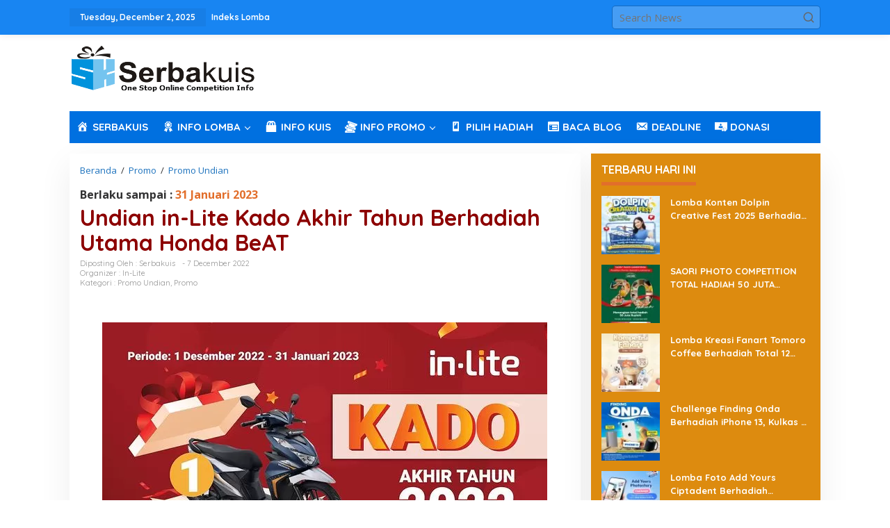

--- FILE ---
content_type: text/html; charset=UTF-8
request_url: https://www.serbakuis.com/undian-in-lite-kado-akhir-tahun-berhadiah-utama-honda-beat/
body_size: 30170
content:
<!DOCTYPE html>
<html lang="en-US" prefix="og: https://ogp.me/ns#">
<head itemscope="itemscope" itemtype="https://schema.org/WebSite">
<meta name="kadam-verification" content="kadam5f334e391aa37376a868aee3e1d8de01" />

<meta property="og:title" content="SERBAKUIS" />
<meta property="og:type" content="website" />
<meta property="og:URL" content="https://www.serbakuis.com" />
<meta property="og:image" content="https://www.serbakuis.com/wp-content/uploads/2014/12/Logo-baru1.png" />
<meta property="og:description" content="Situs info Lomba, kuis, promo, undian resmi, kontes, giveaway berhadiah terbaru Oktober 2025." />
	
	<meta charset="UTF-8">
<meta name="viewport" content="width=device-width, initial-scale=1">
<link rel="profile" href="http://gmpg.org/xfn/11">

	<style>img:is([sizes="auto" i], [sizes^="auto," i]) { contain-intrinsic-size: 3000px 1500px }</style>
	
<!-- Search Engine Optimization by Rank Math PRO - https://rankmath.com/ -->
<title>Undian In-Lite Kado Akhir Tahun Berhadiah Utama Honda BeAT</title>
<meta name="description" content="Cara ikutan undian in-Lite akhir tahun ini mudah banget lho, kamu tinggal belanja apapun produk in-Lite dengan minimal Rp 100.000 dan isi data"/>
<meta name="robots" content="follow, index, max-snippet:-1, max-video-preview:-1, max-image-preview:large"/>
<link rel="canonical" href="https://www.serbakuis.com/undian-in-lite-kado-akhir-tahun-berhadiah-utama-honda-beat/" />
<meta property="og:locale" content="en_US" />
<meta property="og:type" content="article" />
<meta property="og:title" content="Undian In-Lite Kado Akhir Tahun Berhadiah Utama Honda BeAT" />
<meta property="og:description" content="Cara ikutan undian in-Lite akhir tahun ini mudah banget lho, kamu tinggal belanja apapun produk in-Lite dengan minimal Rp 100.000 dan isi data" />
<meta property="og:url" content="https://www.serbakuis.com/undian-in-lite-kado-akhir-tahun-berhadiah-utama-honda-beat/" />
<meta property="og:site_name" content="SERBAKUIS" />
<meta property="article:publisher" content="https://facebook.com/Serbakuis" />
<meta property="article:author" content="http://facebook.com/Serbakuis" />
<meta property="article:tag" content="Android" />
<meta property="article:tag" content="E-money" />
<meta property="article:tag" content="Electric Hotpot" />
<meta property="article:tag" content="Handphone" />
<meta property="article:tag" content="Honda Beat" />
<meta property="article:tag" content="Honda Beat CBS ISS" />
<meta property="article:tag" content="HP" />
<meta property="article:tag" content="JBL CLIP 3" />
<meta property="article:tag" content="Lampu" />
<meta property="article:tag" content="Lampu Belajar" />
<meta property="article:tag" content="Motor" />
<meta property="article:tag" content="Motor Matic" />
<meta property="article:tag" content="Reading Lamp" />
<meta property="article:tag" content="Saldo" />
<meta property="article:tag" content="Samsung Galaxy S22" />
<meta property="article:tag" content="Samsung Galaxy Tab A7 Lite" />
<meta property="article:tag" content="Sepeda Motor" />
<meta property="article:tag" content="Smart TV" />
<meta property="article:tag" content="Smartphone" />
<meta property="article:tag" content="Speaker" />
<meta property="article:tag" content="Tablet" />
<meta property="article:tag" content="Tablet Android" />
<meta property="article:tag" content="Xiaomi Android TV" />
<meta property="article:section" content="Promo Undian" />
<meta property="og:image" content="https://www.serbakuis.com/wp-content/uploads/2022/12/Undian-in-Lite-Kado-Akhir-Tahun-Berhadiah-Utama-Honda-BeAT.jpg" />
<meta property="og:image:secure_url" content="https://www.serbakuis.com/wp-content/uploads/2022/12/Undian-in-Lite-Kado-Akhir-Tahun-Berhadiah-Utama-Honda-BeAT.jpg" />
<meta property="og:image:width" content="640" />
<meta property="og:image:height" content="640" />
<meta property="og:image:alt" content="Undian in-Lite Kado Akhir Tahun Berhadiah Utama Honda BeAT" />
<meta property="og:image:type" content="image/jpeg" />
<meta property="article:published_time" content="2022-12-07T12:00:46+07:00" />
<meta name="twitter:card" content="summary_large_image" />
<meta name="twitter:title" content="Undian In-Lite Kado Akhir Tahun Berhadiah Utama Honda BeAT" />
<meta name="twitter:description" content="Cara ikutan undian in-Lite akhir tahun ini mudah banget lho, kamu tinggal belanja apapun produk in-Lite dengan minimal Rp 100.000 dan isi data" />
<meta name="twitter:site" content="@Serbakuis" />
<meta name="twitter:creator" content="@Serbakuis" />
<meta name="twitter:image" content="https://www.serbakuis.com/wp-content/uploads/2022/12/Undian-in-Lite-Kado-Akhir-Tahun-Berhadiah-Utama-Honda-BeAT.jpg" />
<meta name="twitter:label1" content="Written by" />
<meta name="twitter:data1" content="Serbakuis" />
<meta name="twitter:label2" content="Time to read" />
<meta name="twitter:data2" content="1 minute" />
<script type="application/ld+json" class="rank-math-schema-pro">{"@context":"https://schema.org","@graph":[{"@type":"Place","@id":"https://www.serbakuis.com/#place","address":{"@type":"PostalAddress","streetAddress":"Jl. MT Haryono No.I, Dinoyo, Kec. Lowokwaru","addressRegion":"Jawa Timur","addressLocality":"Kota Malang","addressCountry":"ID","postalCode":"61145"}},{"@type":"Organization","@id":"https://www.serbakuis.com/#organization","name":"Serbakuis Media","url":"https://www.serbakuis.com","sameAs":["https://facebook.com/Serbakuis","https://twitter.com/Serbakuis","https://www.tumblr.com/serbakuis","http://pinterest.com/serbakuis"],"email":"serbakuis@gmail.com","address":{"@type":"PostalAddress","streetAddress":"Jl. MT Haryono No.I, Dinoyo, Kec. Lowokwaru","addressRegion":"Jawa Timur","addressLocality":"Kota Malang","addressCountry":"ID","postalCode":"61145"},"logo":{"@type":"ImageObject","@id":"https://www.serbakuis.com/#logo","url":"https://www.serbakuis.com/wp-content/uploads/2020/01/logo-serbakuis.png","contentUrl":"https://www.serbakuis.com/wp-content/uploads/2020/01/logo-serbakuis.png","caption":"SERBAKUIS","inLanguage":"en-US","width":"140","height":"139"},"contactPoint":[{"@type":"ContactPoint","telephone":"+6281390139193","contactType":"sales"}],"description":"Situs yang membahas soal promo, undian, lomba, kompetisi, kontes, kuis berhadiah gratis tanpa biaya pendaftaran. ","foundingDate":"11 Mei 2011","location":{"@id":"https://www.serbakuis.com/#place"}},{"@type":"WebSite","@id":"https://www.serbakuis.com/#website","url":"https://www.serbakuis.com","name":"SERBAKUIS","publisher":{"@id":"https://www.serbakuis.com/#organization"},"inLanguage":"en-US"},{"@type":"ImageObject","@id":"https://www.serbakuis.com/wp-content/uploads/2022/12/Undian-in-Lite-Kado-Akhir-Tahun-Berhadiah-Utama-Honda-BeAT.jpg","url":"https://www.serbakuis.com/wp-content/uploads/2022/12/Undian-in-Lite-Kado-Akhir-Tahun-Berhadiah-Utama-Honda-BeAT.jpg","width":"640","height":"640","caption":"Undian in-Lite Kado Akhir Tahun Berhadiah Utama Honda BeAT","inLanguage":"en-US"},{"@type":"BreadcrumbList","@id":"https://www.serbakuis.com/undian-in-lite-kado-akhir-tahun-berhadiah-utama-honda-beat/#breadcrumb","itemListElement":[{"@type":"ListItem","position":"1","item":{"@id":"https://www.serbakuis.com","name":"Home"}},{"@type":"ListItem","position":"2","item":{"@id":"https://www.serbakuis.com/undian-in-lite-kado-akhir-tahun-berhadiah-utama-honda-beat/","name":"Undian in-Lite Kado Akhir Tahun Berhadiah Utama Honda BeAT"}}]},{"@type":"WebPage","@id":"https://www.serbakuis.com/undian-in-lite-kado-akhir-tahun-berhadiah-utama-honda-beat/#webpage","url":"https://www.serbakuis.com/undian-in-lite-kado-akhir-tahun-berhadiah-utama-honda-beat/","name":"Undian In-Lite Kado Akhir Tahun Berhadiah Utama Honda BeAT","datePublished":"2022-12-07T12:00:46+07:00","dateModified":"2022-12-07T12:00:46+07:00","isPartOf":{"@id":"https://www.serbakuis.com/#website"},"primaryImageOfPage":{"@id":"https://www.serbakuis.com/wp-content/uploads/2022/12/Undian-in-Lite-Kado-Akhir-Tahun-Berhadiah-Utama-Honda-BeAT.jpg"},"inLanguage":"en-US","breadcrumb":{"@id":"https://www.serbakuis.com/undian-in-lite-kado-akhir-tahun-berhadiah-utama-honda-beat/#breadcrumb"}},{"@type":"Person","@id":"https://www.serbakuis.com/author/myblog/","name":"Serbakuis","description":"Media informasi kompetisi terbaru dan terupdate!","url":"https://www.serbakuis.com/author/myblog/","image":{"@type":"ImageObject","@id":"https://secure.gravatar.com/avatar/efa9b5bbc82efbfe0548f0938e286182a210e2e032235b21ad37a31e83c5c15e?s=96&amp;d=monsterid&amp;r=g","url":"https://secure.gravatar.com/avatar/efa9b5bbc82efbfe0548f0938e286182a210e2e032235b21ad37a31e83c5c15e?s=96&amp;d=monsterid&amp;r=g","caption":"Serbakuis","inLanguage":"en-US"},"sameAs":["https://www.serbakuis.com","http://facebook.com/Serbakuis","https://twitter.com/Serbakuis","http://instagram.com/Serbakuis","http://youtube.com/Serbakuis"],"worksFor":{"@id":"https://www.serbakuis.com/#organization"}},{"@type":"NewsArticle","headline":"Undian In-Lite Kado Akhir Tahun Berhadiah Utama Honda BeAT","keywords":"undian","datePublished":"2022-12-07T12:00:46+07:00","dateModified":"2022-12-07T12:00:46+07:00","author":{"@id":"https://www.serbakuis.com/author/myblog/","name":"Serbakuis"},"publisher":{"@id":"https://www.serbakuis.com/#organization"},"description":"Cara ikutan undian in-Lite akhir tahun ini mudah banget lho, kamu tinggal belanja apapun produk in-Lite dengan minimal Rp 100.000 dan isi data","copyrightYear":"2022","copyrightHolder":{"@id":"https://www.serbakuis.com/#organization"},"name":"Undian In-Lite Kado Akhir Tahun Berhadiah Utama Honda BeAT","@id":"https://www.serbakuis.com/undian-in-lite-kado-akhir-tahun-berhadiah-utama-honda-beat/#richSnippet","isPartOf":{"@id":"https://www.serbakuis.com/undian-in-lite-kado-akhir-tahun-berhadiah-utama-honda-beat/#webpage"},"image":{"@id":"https://www.serbakuis.com/wp-content/uploads/2022/12/Undian-in-Lite-Kado-Akhir-Tahun-Berhadiah-Utama-Honda-BeAT.jpg"},"inLanguage":"en-US","mainEntityOfPage":{"@id":"https://www.serbakuis.com/undian-in-lite-kado-akhir-tahun-berhadiah-utama-honda-beat/#webpage"}}]}</script>
<!-- /Rank Math WordPress SEO plugin -->

<link rel='dns-prefetch' href='//www.serbakuis.com' />
<link rel='dns-prefetch' href='//www.googletagmanager.com' />
<link rel='dns-prefetch' href='//fonts.googleapis.com' />
<link rel="alternate" type="application/rss+xml" title="SERBAKUIS &raquo; Feed" href="https://www.serbakuis.com/feed/" />
<link rel="alternate" type="application/rss+xml" title="SERBAKUIS &raquo; Comments Feed" href="https://www.serbakuis.com/comments/feed/" />
<link rel="alternate" type="application/rss+xml" title="SERBAKUIS &raquo; Undian in-Lite Kado Akhir Tahun Berhadiah Utama Honda BeAT Comments Feed" href="https://www.serbakuis.com/undian-in-lite-kado-akhir-tahun-berhadiah-utama-honda-beat/feed/" />
<script type="text/javascript">
/* <![CDATA[ */
window._wpemojiSettings = {"baseUrl":"https:\/\/s.w.org\/images\/core\/emoji\/16.0.1\/72x72\/","ext":".png","svgUrl":"https:\/\/s.w.org\/images\/core\/emoji\/16.0.1\/svg\/","svgExt":".svg","source":{"concatemoji":"https:\/\/www.serbakuis.com\/wp-includes\/js\/wp-emoji-release.min.js?ver=6.8.3"}};
/*! This file is auto-generated */
!function(s,n){var o,i,e;function c(e){try{var t={supportTests:e,timestamp:(new Date).valueOf()};sessionStorage.setItem(o,JSON.stringify(t))}catch(e){}}function p(e,t,n){e.clearRect(0,0,e.canvas.width,e.canvas.height),e.fillText(t,0,0);var t=new Uint32Array(e.getImageData(0,0,e.canvas.width,e.canvas.height).data),a=(e.clearRect(0,0,e.canvas.width,e.canvas.height),e.fillText(n,0,0),new Uint32Array(e.getImageData(0,0,e.canvas.width,e.canvas.height).data));return t.every(function(e,t){return e===a[t]})}function u(e,t){e.clearRect(0,0,e.canvas.width,e.canvas.height),e.fillText(t,0,0);for(var n=e.getImageData(16,16,1,1),a=0;a<n.data.length;a++)if(0!==n.data[a])return!1;return!0}function f(e,t,n,a){switch(t){case"flag":return n(e,"\ud83c\udff3\ufe0f\u200d\u26a7\ufe0f","\ud83c\udff3\ufe0f\u200b\u26a7\ufe0f")?!1:!n(e,"\ud83c\udde8\ud83c\uddf6","\ud83c\udde8\u200b\ud83c\uddf6")&&!n(e,"\ud83c\udff4\udb40\udc67\udb40\udc62\udb40\udc65\udb40\udc6e\udb40\udc67\udb40\udc7f","\ud83c\udff4\u200b\udb40\udc67\u200b\udb40\udc62\u200b\udb40\udc65\u200b\udb40\udc6e\u200b\udb40\udc67\u200b\udb40\udc7f");case"emoji":return!a(e,"\ud83e\udedf")}return!1}function g(e,t,n,a){var r="undefined"!=typeof WorkerGlobalScope&&self instanceof WorkerGlobalScope?new OffscreenCanvas(300,150):s.createElement("canvas"),o=r.getContext("2d",{willReadFrequently:!0}),i=(o.textBaseline="top",o.font="600 32px Arial",{});return e.forEach(function(e){i[e]=t(o,e,n,a)}),i}function t(e){var t=s.createElement("script");t.src=e,t.defer=!0,s.head.appendChild(t)}"undefined"!=typeof Promise&&(o="wpEmojiSettingsSupports",i=["flag","emoji"],n.supports={everything:!0,everythingExceptFlag:!0},e=new Promise(function(e){s.addEventListener("DOMContentLoaded",e,{once:!0})}),new Promise(function(t){var n=function(){try{var e=JSON.parse(sessionStorage.getItem(o));if("object"==typeof e&&"number"==typeof e.timestamp&&(new Date).valueOf()<e.timestamp+604800&&"object"==typeof e.supportTests)return e.supportTests}catch(e){}return null}();if(!n){if("undefined"!=typeof Worker&&"undefined"!=typeof OffscreenCanvas&&"undefined"!=typeof URL&&URL.createObjectURL&&"undefined"!=typeof Blob)try{var e="postMessage("+g.toString()+"("+[JSON.stringify(i),f.toString(),p.toString(),u.toString()].join(",")+"));",a=new Blob([e],{type:"text/javascript"}),r=new Worker(URL.createObjectURL(a),{name:"wpTestEmojiSupports"});return void(r.onmessage=function(e){c(n=e.data),r.terminate(),t(n)})}catch(e){}c(n=g(i,f,p,u))}t(n)}).then(function(e){for(var t in e)n.supports[t]=e[t],n.supports.everything=n.supports.everything&&n.supports[t],"flag"!==t&&(n.supports.everythingExceptFlag=n.supports.everythingExceptFlag&&n.supports[t]);n.supports.everythingExceptFlag=n.supports.everythingExceptFlag&&!n.supports.flag,n.DOMReady=!1,n.readyCallback=function(){n.DOMReady=!0}}).then(function(){return e}).then(function(){var e;n.supports.everything||(n.readyCallback(),(e=n.source||{}).concatemoji?t(e.concatemoji):e.wpemoji&&e.twemoji&&(t(e.twemoji),t(e.wpemoji)))}))}((window,document),window._wpemojiSettings);
/* ]]> */
</script>
<link rel='stylesheet' id='dashicons-css' href='https://www.serbakuis.com/wp-includes/css/dashicons.min.css?ver=6.8.3' type='text/css' media='all' />
<link rel='stylesheet' id='menu-icons-extra-css' href='https://www.serbakuis.com/wp-content/plugins/menu-icons/css/extra.min.css?ver=0.13.19' type='text/css' media='all' />
<style id='wp-emoji-styles-inline-css' type='text/css'>

	img.wp-smiley, img.emoji {
		display: inline !important;
		border: none !important;
		box-shadow: none !important;
		height: 1em !important;
		width: 1em !important;
		margin: 0 0.07em !important;
		vertical-align: -0.1em !important;
		background: none !important;
		padding: 0 !important;
	}
</style>
<link rel='stylesheet' id='contact-form-7-css' href='https://www.serbakuis.com/wp-content/plugins/contact-form-7/includes/css/styles.css?ver=6.1.4' type='text/css' media='all' />
<link rel='stylesheet' id='newkarma-core-css' href='https://www.serbakuis.com/wp-content/plugins/newkarma-core/css/newkarma-core.css?ver=2.0.5' type='text/css' media='all' />
<link rel='stylesheet' id='bwg_fonts-css' href='https://www.serbakuis.com/wp-content/plugins/photo-gallery/css/bwg-fonts/fonts.css?ver=0.0.1' type='text/css' media='all' />
<link rel='stylesheet' id='sumoselect-css' href='https://www.serbakuis.com/wp-content/plugins/photo-gallery/css/sumoselect.min.css?ver=3.4.6' type='text/css' media='all' />
<link rel='stylesheet' id='mCustomScrollbar-css' href='https://www.serbakuis.com/wp-content/plugins/photo-gallery/css/jquery.mCustomScrollbar.min.css?ver=3.1.5' type='text/css' media='all' />
<link rel='stylesheet' id='bwg_googlefonts-css' href='https://fonts.googleapis.com/css?family=Ubuntu&#038;subset=greek,latin,greek-ext,vietnamese,cyrillic-ext,latin-ext,cyrillic' type='text/css' media='all' />
<link rel='stylesheet' id='bwg_frontend-css' href='https://www.serbakuis.com/wp-content/plugins/photo-gallery/css/styles.min.css?ver=1.8.35' type='text/css' media='all' />
<link rel='stylesheet' id='widgetopts-styles-css' href='https://www.serbakuis.com/wp-content/plugins/widget-options/assets/css/widget-options.css?ver=4.1.3' type='text/css' media='all' />
<link rel='stylesheet' id='wpbaw-public-style-css' href='https://www.serbakuis.com/wp-content/plugins/wp-blog-and-widgets/assets/css/wpbaw-public.css?ver=2.6.6' type='text/css' media='all' />
<link rel='stylesheet' id='newkarma-fonts-css' href='https://fonts.googleapis.com/css?family=Quicksand%3Aregular%2C700%2C300%7COpen+Sans%3Aregular%2Citalic%2C700%2C600%2C300%26subset%3Dlatin%2C&#038;ver=2.1.0' type='text/css' media='all' />
<link rel='stylesheet' id='newkarma-style-css' href='https://www.serbakuis.com/wp-content/themes/newkarma/style.css?ver=2.1.0' type='text/css' media='all' />
<style id='newkarma-style-inline-css' type='text/css'>
body{color:#323233;font-family:"Open Sans","Helvetica", Arial;font-weight:500;font-size:15px;}h1.entry-title{color:#8c0000;}kbd,a.button,button,.button,button.button,input[type="button"],input[type="reset"],input[type="submit"],.tagcloud a,.tagcloud ul,.prevnextpost-links a .prevnextpost,.page-links .page-link-number,ul.page-numbers li span.page-numbers,.sidr,#navigationamp,.gmr_widget_content ul.gmr-tabs,.index-page-numbers,.cat-links-bg{background-color:#8c0000;}blockquote,a.button,button,.button,button.button,input[type="button"],input[type="reset"],input[type="submit"],.gmr-theme div.sharedaddy h3.sd-title:before,.gmr_widget_content ul.gmr-tabs li a,.bypostauthor > .comment-body{border-color:#8c0000;}.gmr-meta-topic a,.newkarma-rp-widget .rp-number,.gmr-owl-carousel .gmr-slide-topic a,.tab-comment-number{color:#e26e2b;}.page-title span,h3.comment-reply-title,.widget-title span,.gmr_widget_content ul.gmr-tabs li a.js-tabs__title-active{border-color:#e26e2b;}.gmr-menuwrap #primary-menu > li > a:hover,.gmr-menuwrap #primary-menu > li.page_item_has_children:hover > a,.gmr-menuwrap #primary-menu > li.menu-item-has-children:hover > a,.gmr-mainmenu #primary-menu > li:hover > a,.gmr-mainmenu #primary-menu > .current-menu-item > a,.gmr-mainmenu #primary-menu > .current-menu-ancestor > a,.gmr-mainmenu #primary-menu > .current_page_item > a,.gmr-mainmenu #primary-menu > .current_page_ancestor > a{box-shadow:inset 0px -5px 0px 0px#e26e2b;}.tab-content .newkarma-rp-widget .rp-number,.owl-theme .owl-controls .owl-page.active span{background-color:#e26e2b;}a{color:#1e73be;}a:hover,a:focus,a:active{color:#ff0f0f;}.site-title a{color:#007fff;}.site-description{color:#999999;}.gmr-menuwrap,.gmr-sticky .top-header.sticky-menu,.gmr-mainmenu #primary-menu .sub-menu,.gmr-mainmenu #primary-menu .children{background-color:#0070e0;}#gmr-responsive-menu,.gmr-mainmenu #primary-menu > li > a,.gmr-mainmenu #primary-menu .sub-menu a,.gmr-mainmenu #primary-menu .children a,.sidr ul li ul li a,.sidr ul li a,#navigationamp ul li ul li a,#navigationamp ul li a{color:#ffffff;}.gmr-mainmenu #primary-menu > li.menu-border > a span,.gmr-mainmenu #primary-menu > li.page_item_has_children > a:after,.gmr-mainmenu #primary-menu > li.menu-item-has-children > a:after,.gmr-mainmenu #primary-menu .sub-menu > li.page_item_has_children > a:after,.gmr-mainmenu #primary-menu .sub-menu > li.menu-item-has-children > a:after,.gmr-mainmenu #primary-menu .children > li.page_item_has_children > a:after,.gmr-mainmenu #primary-menu .children > li.menu-item-has-children > a:after{border-color:#ffffff;}#gmr-responsive-menu:hover,.gmr-mainmenu #primary-menu > li:hover > a,.gmr-mainmenu #primary-menu .current-menu-item > a,.gmr-mainmenu #primary-menu .current-menu-ancestor > a,.gmr-mainmenu #primary-menu .current_page_item > a,.gmr-mainmenu #primary-menu .current_page_ancestor > a,.sidr ul li ul li a:hover,.sidr ul li a:hover{color:#ffffff;}.gmr-mainmenu #primary-menu > li.menu-border:hover > a span,.gmr-mainmenu #primary-menu > li.menu-border.current-menu-item > a span,.gmr-mainmenu #primary-menu > li.menu-border.current-menu-ancestor > a span,.gmr-mainmenu #primary-menu > li.menu-border.current_page_item > a span,.gmr-mainmenu #primary-menu > li.menu-border.current_page_ancestor > a span,.gmr-mainmenu #primary-menu > li.page_item_has_children:hover > a:after,.gmr-mainmenu #primary-menu > li.menu-item-has-children:hover > a:after{border-color:#ffffff;}.gmr-mainmenu #primary-menu > li:hover > a,.gmr-mainmenu #primary-menu .current-menu-item > a,.gmr-mainmenu #primary-menu .current-menu-ancestor > a,.gmr-mainmenu #primary-menu .current_page_item > a,.gmr-mainmenu #primary-menu .current_page_ancestor > a{background-color:#dd2e2e;}.gmr-secondmenuwrap,.gmr-secondmenu #primary-menu .sub-menu,.gmr-secondmenu #primary-menu .children{background-color:#b2b2b2;}.gmr-secondmenu #primary-menu > li > a,.gmr-secondmenu #primary-menu .sub-menu a,.gmr-secondmenu #primary-menu .children a{color:#595959;}.gmr-secondmenu #primary-menu > li.page_item_has_children > a:after,.gmr-secondmenu #primary-menu > li.menu-item-has-children > a:after,.gmr-secondmenu #primary-menu .sub-menu > li.page_item_has_children > a:after,.gmr-secondmenu #primary-menu .sub-menu > li.menu-item-has-children > a:after,.gmr-secondmenu #primary-menu .children > li.page_item_has_children > a:after,.gmr-secondmenu #primary-menu .children > li.menu-item-has-children > a:after{border-color:#595959;}.gmr-topnavwrap{background-color:#1885f2;}#gmr-topnavresponsive-menu svg,.gmr-topnavmenu #primary-menu > li > a,.gmr-top-date,.search-trigger .gmr-icon{color:#ffffff;}.gmr-topnavmenu #primary-menu > li.menu-border > a span,.gmr-topnavmenu #primary-menu > li.page_item_has_children > a:after,.gmr-topnavmenu #primary-menu > li.menu-item-has-children > a:after,.gmr-topnavmenu #primary-menu .sub-menu > li.page_item_has_children > a:after,.gmr-topnavmenu #primary-menu .sub-menu > li.menu-item-has-children > a:after,.gmr-topnavmenu #primary-menu .children > li.page_item_has_children > a:after,.gmr-topnavmenu #primary-menu .children > li.menu-item-has-children > a:after{border-color:#ffffff;}#gmr-topnavresponsive-menu:hover,.gmr-topnavmenu #primary-menu > li:hover > a,.gmr-topnavmenu #primary-menu .current-menu-item > a,.gmr-topnavmenu #primary-menu .current-menu-ancestor > a,.gmr-topnavmenu #primary-menu .current_page_item > a,.gmr-topnavmenu #primary-menu .current_page_ancestor > a,.gmr-social-icon ul > li > a:hover{color:#ff0000;}.gmr-topnavmenu #primary-menu > li.menu-border:hover > a span,.gmr-topnavmenu #primary-menu > li.menu-border.current-menu-item > a span,.gmr-topnavmenu #primary-menu > li.menu-border.current-menu-ancestor > a span,.gmr-topnavmenu #primary-menu > li.menu-border.current_page_item > a span,.gmr-topnavmenu #primary-menu > li.menu-border.current_page_ancestor > a span,.gmr-topnavmenu #primary-menu > li.page_item_has_children:hover > a:after,.gmr-topnavmenu #primary-menu > li.menu-item-has-children:hover > a:after{border-color:#ff0000;}.gmr-owl-carousel .gmr-slide-title a{color:#ffffff;}.gmr-owl-carousel .item:hover .gmr-slide-title a{color:#13f2ea;}.site-main-single{background-color:#ffffff;}.gmr-related-infinite .view-more-button:hover{color:#ffffff;}.site-main-archive{background-color:#ffffff;}ul.page-numbers li span.page-numbers{color:#ffffff;}.site-main-archive,a.read-more{color:#323233;}.site-main-archive h2.entry-title a,.site-main-archive .gmr-ajax-text{color:#000000;}.site-main-archive .gmr-archive:hover h2.entry-title a{color:#ea2c2c;}.gmr-focus-news.gmr-focus-gallery h2.entry-title a,.item .gmr-slide-title a,.newkarma-rp-widget .gmr-rp-bigthumbnail .gmr-rp-bigthumb-content .title-bigthumb{color:#ffffff;}.gmr-focus-news.gmr-focus-gallery:hover h2.entry-title a,.item:hover .gmr-slide-title a,.newkarma-rp-widget .gmr-rp-bigthumbnail:hover .gmr-rp-bigthumb-content .title-bigthumb{color:#ffff00;}h1,h2,h3,h4,h5,h6,.heading-font,.menu,.rp-title,.rsswidget,.gmr-metacontent,.gmr-metacontent-single,.gmr-ajax-text,.view-more-button,ul.single-social-icon li.social-text,.page-links,.gmr-top-date,ul.page-numbers li{font-family:"Quicksand","Helvetica", Arial;}.entry-content-single{font-size:18px;}h1{font-size:30px;}h2{font-size:26px;}h3{font-size:24px;}h4{font-size:22px;}h5{font-size:20px;}h6{font-size:18px;}.site-footer{background-color:#ff0000;color:#ffffff;}ul.footer-social-icon li a{color:#ffffff;}ul.footer-social-icon li a,.footer-content{border-color:#ffffff;}ul.footer-social-icon li a:hover{color:#999;border-color:#999;}.site-footer a{color:#d7d7d7;}.site-footer a:hover{color:#999;}
</style>
<script type="text/javascript" src="https://www.serbakuis.com/wp-includes/js/jquery/jquery.min.js?ver=3.7.1" id="jquery-core-js"></script>
<script type="text/javascript" src="https://www.serbakuis.com/wp-includes/js/jquery/jquery-migrate.min.js?ver=3.4.1" id="jquery-migrate-js"></script>
<script type="text/javascript" src="https://www.serbakuis.com/wp-content/plugins/photo-gallery/js/jquery.sumoselect.min.js?ver=3.4.6" id="sumoselect-js"></script>
<script type="text/javascript" src="https://www.serbakuis.com/wp-content/plugins/photo-gallery/js/tocca.min.js?ver=2.0.9" id="bwg_mobile-js"></script>
<script type="text/javascript" src="https://www.serbakuis.com/wp-content/plugins/photo-gallery/js/jquery.mCustomScrollbar.concat.min.js?ver=3.1.5" id="mCustomScrollbar-js"></script>
<script type="text/javascript" src="https://www.serbakuis.com/wp-content/plugins/photo-gallery/js/jquery.fullscreen.min.js?ver=0.6.0" id="jquery-fullscreen-js"></script>
<script type="text/javascript" id="bwg_frontend-js-extra">
/* <![CDATA[ */
var bwg_objectsL10n = {"bwg_field_required":"field is required.","bwg_mail_validation":"This is not a valid email address.","bwg_search_result":"There are no images matching your search.","bwg_select_tag":"Select Tag","bwg_order_by":"Order By","bwg_search":"Search","bwg_show_ecommerce":"Show Ecommerce","bwg_hide_ecommerce":"Hide Ecommerce","bwg_show_comments":"Show Comments","bwg_hide_comments":"Hide Comments","bwg_restore":"Restore","bwg_maximize":"Maximize","bwg_fullscreen":"Fullscreen","bwg_exit_fullscreen":"Exit Fullscreen","bwg_search_tag":"SEARCH...","bwg_tag_no_match":"No tags found","bwg_all_tags_selected":"All tags selected","bwg_tags_selected":"tags selected","play":"Play","pause":"Pause","is_pro":"","bwg_play":"Play","bwg_pause":"Pause","bwg_hide_info":"Hide info","bwg_show_info":"Show info","bwg_hide_rating":"Hide rating","bwg_show_rating":"Show rating","ok":"Ok","cancel":"Cancel","select_all":"Select all","lazy_load":"0","lazy_loader":"https:\/\/www.serbakuis.com\/wp-content\/plugins\/photo-gallery\/images\/ajax_loader.png","front_ajax":"0","bwg_tag_see_all":"see all tags","bwg_tag_see_less":"see less tags"};
/* ]]> */
</script>
<script type="text/javascript" src="https://www.serbakuis.com/wp-content/plugins/photo-gallery/js/scripts.min.js?ver=1.8.35" id="bwg_frontend-js"></script>

<!-- Google tag (gtag.js) snippet added by Site Kit -->
<!-- Google Analytics snippet added by Site Kit -->
<script type="text/javascript" src="https://www.googletagmanager.com/gtag/js?id=G-W1MC22LE3E" id="google_gtagjs-js" async></script>
<script type="text/javascript" id="google_gtagjs-js-after">
/* <![CDATA[ */
window.dataLayer = window.dataLayer || [];function gtag(){dataLayer.push(arguments);}
gtag("set","linker",{"domains":["www.serbakuis.com"]});
gtag("js", new Date());
gtag("set", "developer_id.dZTNiMT", true);
gtag("config", "G-W1MC22LE3E");
 window._googlesitekit = window._googlesitekit || {}; window._googlesitekit.throttledEvents = []; window._googlesitekit.gtagEvent = (name, data) => { var key = JSON.stringify( { name, data } ); if ( !! window._googlesitekit.throttledEvents[ key ] ) { return; } window._googlesitekit.throttledEvents[ key ] = true; setTimeout( () => { delete window._googlesitekit.throttledEvents[ key ]; }, 5 ); gtag( "event", name, { ...data, event_source: "site-kit" } ); }; 
/* ]]> */
</script>
<link rel="https://api.w.org/" href="https://www.serbakuis.com/wp-json/" /><link rel="alternate" title="JSON" type="application/json" href="https://www.serbakuis.com/wp-json/wp/v2/posts/84902" /><link rel="EditURI" type="application/rsd+xml" title="RSD" href="https://www.serbakuis.com/xmlrpc.php?rsd" />
<meta name="generator" content="WordPress 6.8.3" />
<link rel='shortlink' href='https://www.serbakuis.com/?p=84902' />
<link rel="alternate" title="oEmbed (JSON)" type="application/json+oembed" href="https://www.serbakuis.com/wp-json/oembed/1.0/embed?url=https%3A%2F%2Fwww.serbakuis.com%2Fundian-in-lite-kado-akhir-tahun-berhadiah-utama-honda-beat%2F" />
<link rel="alternate" title="oEmbed (XML)" type="text/xml+oembed" href="https://www.serbakuis.com/wp-json/oembed/1.0/embed?url=https%3A%2F%2Fwww.serbakuis.com%2Fundian-in-lite-kado-akhir-tahun-berhadiah-utama-honda-beat%2F&#038;format=xml" />
<meta name="generator" content="Site Kit by Google 1.167.0" />
<!-- Google AdSense meta tags added by Site Kit -->
<meta name="google-adsense-platform-account" content="ca-host-pub-2644536267352236">
<meta name="google-adsense-platform-domain" content="sitekit.withgoogle.com">
<!-- End Google AdSense meta tags added by Site Kit -->
      <meta name="onesignal" content="wordpress-plugin"/>
            <script>

      window.OneSignalDeferred = window.OneSignalDeferred || [];

      OneSignalDeferred.push(function(OneSignal) {
        var oneSignal_options = {};
        window._oneSignalInitOptions = oneSignal_options;

        oneSignal_options['serviceWorkerParam'] = { scope: '/' };
oneSignal_options['serviceWorkerPath'] = 'OneSignalSDKWorker.js.php';

        OneSignal.Notifications.setDefaultUrl("https://www.serbakuis.com");

        oneSignal_options['wordpress'] = true;
oneSignal_options['appId'] = '51790bcc-38a2-4f54-a313-af209e74d611';
oneSignal_options['allowLocalhostAsSecureOrigin'] = true;
oneSignal_options['welcomeNotification'] = { };
oneSignal_options['welcomeNotification']['title'] = "";
oneSignal_options['welcomeNotification']['message'] = "Terima kasih Sudah Subscribe";
oneSignal_options['welcomeNotification']['url'] = "www.serbakuis.com";
oneSignal_options['path'] = "https://www.serbakuis.com/wp-content/plugins/onesignal-free-web-push-notifications/sdk_files/";
oneSignal_options['promptOptions'] = { };
oneSignal_options['promptOptions']['actionMessage'] = "Ingin dapat notifikasi ketika ada info kuis terbaru?";
oneSignal_options['promptOptions']['exampleNotificationTitleDesktop'] = "Ini adalah contoh notifikasi webiste";
oneSignal_options['promptOptions']['exampleNotificationMessageDesktop'] = "Notifikasi akan terlihat di dekstop kamu";
oneSignal_options['promptOptions']['exampleNotificationTitleMobile'] = "Contoh notifikasi";
oneSignal_options['promptOptions']['exampleNotificationMessageMobile'] = "Notifikasi akan terlihat di gadget kamu";
oneSignal_options['promptOptions']['acceptButtonText'] = "YA";
oneSignal_options['promptOptions']['cancelButtonText'] = "TIDAK";
oneSignal_options['promptOptions']['siteName'] = "https://www.serbakuis.com";
oneSignal_options['promptOptions']['autoAcceptTitle'] = "Klik Allow";
oneSignal_options['notifyButton'] = { };
oneSignal_options['notifyButton']['enable'] = true;
oneSignal_options['notifyButton']['position'] = 'bottom-left';
oneSignal_options['notifyButton']['theme'] = 'default';
oneSignal_options['notifyButton']['size'] = 'medium';
oneSignal_options['notifyButton']['displayPredicate'] = function() {
              return !OneSignal.User.PushSubscription.optedIn;
            };
oneSignal_options['notifyButton']['showCredit'] = false;
oneSignal_options['notifyButton']['text'] = {};
oneSignal_options['notifyButton']['text']['tip.state.subscribed'] = 'Kamu sudah subscribe Notifikasi';
oneSignal_options['notifyButton']['text']['tip.state.blocked'] = 'Kamu memblokir notifikasi Serbakuis.com';
oneSignal_options['notifyButton']['text']['message.action.subscribed'] = 'Terima kasih sudah Subscribe';
              OneSignal.init(window._oneSignalInitOptions);
              OneSignal.Slidedown.promptPush()      });

      function documentInitOneSignal() {
        var oneSignal_elements = document.getElementsByClassName("OneSignal-prompt");

        var oneSignalLinkClickHandler = function(event) { OneSignal.Notifications.requestPermission(); event.preventDefault(); };        for(var i = 0; i < oneSignal_elements.length; i++)
          oneSignal_elements[i].addEventListener('click', oneSignalLinkClickHandler, false);
      }

      if (document.readyState === 'complete') {
           documentInitOneSignal();
      }
      else {
           window.addEventListener("load", function(event){
               documentInitOneSignal();
          });
      }
    </script>
<style type="text/css" id="custom-background-css">
body.custom-background { background-color: #ffffff; }
</style>
	<script type="text/javascript" id="google_gtagjs" src="https://www.googletagmanager.com/gtag/js?id=G-JYT9X1DHJD" async="async"></script>
<script type="text/javascript" id="google_gtagjs-inline">
/* <![CDATA[ */
window.dataLayer = window.dataLayer || [];function gtag(){dataLayer.push(arguments);}gtag('js', new Date());gtag('config', 'G-JYT9X1DHJD', {} );
/* ]]> */
</script>
<link rel="icon" href="https://www.serbakuis.com/wp-content/uploads/2018/04/cropped-favicon-serbakuis-1-90x90.jpg" sizes="32x32" />
<link rel="icon" href="https://www.serbakuis.com/wp-content/uploads/2018/04/cropped-favicon-serbakuis-1.jpg" sizes="192x192" />
<link rel="apple-touch-icon" href="https://www.serbakuis.com/wp-content/uploads/2018/04/cropped-favicon-serbakuis-1.jpg" />
<meta name="msapplication-TileImage" content="https://www.serbakuis.com/wp-content/uploads/2018/04/cropped-favicon-serbakuis-1.jpg" />
</head>

<body class="wp-singular post-template-default single single-post postid-84902 single-format-standard custom-background wp-theme-newkarma gmr-theme gmr-sticky group-blog" itemscope="itemscope" itemtype="https://schema.org/WebPage">

<a class="skip-link screen-reader-text" href="#main">Skip to content</a>


<div class="gmr-topnavwrap clearfix">
	<div class="container-topnav">
		<div class="list-flex">
								<div class="row-flex gmr-table-date">
						<span class="gmr-top-date" data-lang="en-US"></span>
					</div>
					
			<div class="row-flex gmr-table-menu">
								<a id="gmr-topnavresponsive-menu" href="#menus" title="Menus" rel="nofollow"><svg xmlns="http://www.w3.org/2000/svg" xmlns:xlink="http://www.w3.org/1999/xlink" aria-hidden="true" role="img" width="1em" height="1em" preserveAspectRatio="xMidYMid meet" viewBox="0 0 24 24"><path d="M4 6h16v2H4zm0 5h16v2H4zm0 5h16v2H4z" fill="currentColor"/></svg></a>
				<div class="close-topnavmenu-wrap"><a id="close-topnavmenu-button" rel="nofollow" href="#"><svg xmlns="http://www.w3.org/2000/svg" xmlns:xlink="http://www.w3.org/1999/xlink" aria-hidden="true" role="img" width="1em" height="1em" preserveAspectRatio="xMidYMid meet" viewBox="0 0 1024 1024"><path d="M685.4 354.8c0-4.4-3.6-8-8-8l-66 .3L512 465.6l-99.3-118.4l-66.1-.3c-4.4 0-8 3.5-8 8c0 1.9.7 3.7 1.9 5.2l130.1 155L340.5 670a8.32 8.32 0 0 0-1.9 5.2c0 4.4 3.6 8 8 8l66.1-.3L512 564.4l99.3 118.4l66 .3c4.4 0 8-3.5 8-8c0-1.9-.7-3.7-1.9-5.2L553.5 515l130.1-155c1.2-1.4 1.8-3.3 1.8-5.2z" fill="currentColor"/><path d="M512 65C264.6 65 64 265.6 64 513s200.6 448 448 448s448-200.6 448-448S759.4 65 512 65zm0 820c-205.4 0-372-166.6-372-372s166.6-372 372-372s372 166.6 372 372s-166.6 372-372 372z" fill="currentColor"/></svg></a></div>
				<nav id="site-navigation" class="gmr-topnavmenu pull-right" role="navigation" itemscope="itemscope" itemtype="https://schema.org/SiteNavigationElement">
					<ul id="primary-menu" class="menu"><li id="menu-item-91362" class="menu-item menu-item-type-custom menu-item-object-custom menu-item-91362"><a href="https://www.serbakuis.com/indeks/" itemprop="url"><span itemprop="name">Indeks Lomba</span></a></li>
</ul>				</nav><!-- #site-navigation -->
							</div>
			<div class="row-flex gmr-menu-mobile-wrap text-center">
				<div class="only-mobile gmr-mobilelogo"><div class="gmr-logo"><a href="https://www.serbakuis.com/" class="custom-logo-link" itemprop="url" title="SERBAKUIS"><img src="https://www.serbakuis.com/wp-content/uploads/2014/12/Logo-baru1.png" alt="SERBAKUIS" title="SERBAKUIS" /></a></div></div>			</div>
			<div class="row-flex gmr-table-search last-row">
									<div class="gmr-search-btn">
								<a id="search-menu-button" class="topnav-button gmr-search-icon" href="#" rel="nofollow"><svg xmlns="http://www.w3.org/2000/svg" aria-hidden="true" role="img" width="1em" height="1em" preserveAspectRatio="xMidYMid meet" viewBox="0 0 24 24"><path fill="none" stroke="currentColor" stroke-linecap="round" stroke-width="2" d="m21 21l-4.486-4.494M19 10.5a8.5 8.5 0 1 1-17 0a8.5 8.5 0 0 1 17 0Z"/></svg></a>
								<div id="search-dropdown-container" class="search-dropdown search">
								<form method="get" class="gmr-searchform searchform" action="https://www.serbakuis.com/">
									<input type="text" name="s" id="s" placeholder="Search News" />
								</form>
								</div>
							</div><div class="gmr-search">
							<form method="get" class="gmr-searchform searchform" action="https://www.serbakuis.com/">
								<input type="text" name="s" id="s" placeholder="Search News" />
								<button type="submit" role="button" aria-label="Submit" class="gmr-search-submit"><svg xmlns="http://www.w3.org/2000/svg" xmlns:xlink="http://www.w3.org/1999/xlink" aria-hidden="true" role="img" width="1em" height="1em" preserveAspectRatio="xMidYMid meet" viewBox="0 0 24 24"><g fill="none" stroke="currentColor" stroke-width="2" stroke-linecap="round" stroke-linejoin="round"><circle cx="11" cy="11" r="8"/><path d="M21 21l-4.35-4.35"/></g></svg></button>
							</form>
						</div>			</div>
		</div>

			</div>
</div>

	<div class="container">
		<div class="clearfix gmr-headwrapper">
			<div class="gmr-logo"><a href="https://www.serbakuis.com/" class="custom-logo-link" itemprop="url" title="SERBAKUIS"><img src="https://www.serbakuis.com/wp-content/uploads/2014/12/Logo-baru1.png" alt="SERBAKUIS" title="SERBAKUIS" /></a></div>					</div>
	</div>

	<header id="masthead" class="site-header" role="banner" itemscope="itemscope" itemtype="https://schema.org/WPHeader">
		<div class="top-header">
			<div class="container">
				<div class="gmr-menuwrap clearfix">
					<nav id="site-navigation" class="gmr-mainmenu" role="navigation" itemscope="itemscope" itemtype="https://schema.org/SiteNavigationElement">
						<ul id="primary-menu" class="menu"><li id="menu-item-31722" class="menu-item menu-item-type-custom menu-item-object-custom menu-item-home menu-item-31722"><a href="https://www.serbakuis.com" itemprop="url"><span itemprop="name"><i class="_mi _before dashicons dashicons-admin-home" aria-hidden="true"></i><span>SERBAKUIS</span></span></a></li>
<li id="menu-item-65405" class="menu-item menu-item-type-custom menu-item-object-custom menu-item-has-children menu-item-65405"><a href="https://www.serbakuis.com/info/kontes/" itemprop="url"><span itemprop="name"><i class="_mi _before dashicons dashicons-awards" aria-hidden="true"></i><span>INFO LOMBA</span></span></a>
<ul class="sub-menu">
	<li id="menu-item-74295" class="menu-item menu-item-type-taxonomy menu-item-object-category menu-item-74295"><a href="https://www.serbakuis.com/info/kontes/kontes-foto-kontes/" itemprop="url"><span itemprop="name"><i class="_mi _before dashicons dashicons-admin-media" aria-hidden="true"></i><span>Lomba Foto</span></span></a></li>
	<li id="menu-item-74296" class="menu-item menu-item-type-taxonomy menu-item-object-category menu-item-74296"><a href="https://www.serbakuis.com/info/kontes/kontes-video-kontes/" itemprop="url"><span itemprop="name"><i class="_mi _before dashicons dashicons-video-alt" aria-hidden="true"></i><span>Lomba Video</span></span></a></li>
	<li id="menu-item-75544" class="menu-item menu-item-type-taxonomy menu-item-object-category menu-item-75544"><a href="https://www.serbakuis.com/info/kontes/kontes-menulis-kontes/" itemprop="url"><span itemprop="name"><i class="_mi _before dashicons dashicons-welcome-write-blog" aria-hidden="true"></i><span>Lomba Menulis</span></span></a></li>
	<li id="menu-item-75545" class="menu-item menu-item-type-taxonomy menu-item-object-category menu-item-75545"><a href="https://www.serbakuis.com/info/kontes/kontes-memasak-kontes/" itemprop="url"><span itemprop="name"><i class="_mi _before dashicons dashicons-palmtree" aria-hidden="true"></i><span>Lomba Memasak</span></span></a></li>
	<li id="menu-item-75546" class="menu-item menu-item-type-taxonomy menu-item-object-category menu-item-75546"><a href="https://www.serbakuis.com/info/kontes/kontes-desain-kontes/" itemprop="url"><span itemprop="name"><i class="_mi _before dashicons dashicons-admin-customizer" aria-hidden="true"></i><span>Lomba Desain</span></span></a></li>
	<li id="menu-item-75548" class="menu-item menu-item-type-taxonomy menu-item-object-category menu-item-75548"><a href="https://www.serbakuis.com/info/kontes/kontes-mewarnai/" itemprop="url"><span itemprop="name"><i class="_mi _before dashicons dashicons-admin-appearance" aria-hidden="true"></i><span>Lomba Mewarnai</span></span></a></li>
	<li id="menu-item-93448" class="menu-item menu-item-type-taxonomy menu-item-object-category menu-item-93448"><a href="https://www.serbakuis.com/info/kontes/kontes-blog-kontes/" itemprop="url"><span itemprop="name"><i class="_mi _before dashicons dashicons-welcome-edit-page" aria-hidden="true"></i><span>Lomba Blog</span></span></a></li>
	<li id="menu-item-93449" class="menu-item menu-item-type-taxonomy menu-item-object-category menu-item-93449"><a href="https://www.serbakuis.com/info/kontes/kontes-kreasi/" itemprop="url"><span itemprop="name"><i class="_mi _before dashicons dashicons-hammer" aria-hidden="true"></i><span>Lomba Kreasi</span></span></a></li>
	<li id="menu-item-93450" class="menu-item menu-item-type-taxonomy menu-item-object-category menu-item-93450"><a href="https://www.serbakuis.com/info/kontes/kontes-memasak-kontes/" itemprop="url"><span itemprop="name"><i class="_mi _before dashicons dashicons-admin-home" aria-hidden="true"></i><span>Lomba Memasak</span></span></a></li>
	<li id="menu-item-93451" class="menu-item menu-item-type-taxonomy menu-item-object-category menu-item-93451"><a href="https://www.serbakuis.com/info/kontes/kontes-review/" itemprop="url"><span itemprop="name"><i class="_mi _before dashicons dashicons-welcome-view-site" aria-hidden="true"></i><span>Lomba Review</span></span></a></li>
</ul>
</li>
<li id="menu-item-41601" class="menu-item menu-item-type-taxonomy menu-item-object-category menu-item-41601"><a href="https://www.serbakuis.com/info/kuis/" title="Infol kuis berhadiah ada disini" itemprop="url"><span itemprop="name"><i class="_mi _before dashicons dashicons-products" aria-hidden="true"></i><span>INFO KUIS</span></span></a></li>
<li id="menu-item-41602" class="menu-item menu-item-type-taxonomy menu-item-object-category current-post-ancestor current-menu-parent current-post-parent menu-item-has-children menu-item-41602"><a href="https://www.serbakuis.com/info/promo/" title="Infol Promo Undian berhadiah ada disini" itemprop="url"><span itemprop="name"><i class="_mi _before dashicons dashicons-tickets-alt" aria-hidden="true"></i><span>INFO PROMO</span></span></a>
<ul class="sub-menu">
	<li id="menu-item-93452" class="menu-item menu-item-type-taxonomy menu-item-object-category menu-item-93452"><a href="https://www.serbakuis.com/info/promo/hadiah-langsung/" itemprop="url"><span itemprop="name"><i class="_mi _before dashicons dashicons-carrot" aria-hidden="true"></i><span>Berhadiah Langsung</span></span></a></li>
	<li id="menu-item-93453" class="menu-item menu-item-type-taxonomy menu-item-object-category menu-item-93453"><a href="https://www.serbakuis.com/info/promo/poin-reward/" itemprop="url"><span itemprop="name"><i class="_mi _before dashicons dashicons-images-alt2" aria-hidden="true"></i><span>Poin Reward</span></span></a></li>
	<li id="menu-item-93454" class="menu-item menu-item-type-taxonomy menu-item-object-category current-post-ancestor current-menu-parent current-post-parent menu-item-93454"><a href="https://www.serbakuis.com/info/promo/promo-undian/" itemprop="url"><span itemprop="name"><i class="_mi _before dashicons dashicons-tickets-alt" aria-hidden="true"></i><span>Undian</span></span></a></li>
</ul>
</li>
<li id="menu-item-65325" class="menu-item menu-item-type-custom menu-item-object-custom menu-item-65325"><a href="https://www.serbakuis.com/hadiah/" itemprop="url"><span itemprop="name"><i class="_mi _before dashicons dashicons-smartphone" aria-hidden="true"></i><span>PILIH HADIAH</span></span></a></li>
<li id="menu-item-42057" class="menu-item menu-item-type-custom menu-item-object-custom menu-item-42057"><a href="https://www.serbakuis.com/artikel/" title="Pengumuman pemenang kuis" itemprop="url"><span itemprop="name"><i class="_mi _before dashicons dashicons-feedback" aria-hidden="true"></i><span>BACA BLOG</span></span></a></li>
<li id="menu-item-76630" class="menu-item menu-item-type-custom menu-item-object-custom menu-item-76630"><a href="https://www.serbakuis.com/deadline-lomba-kuis-undian-berhadiah/" title="Kirim informasi lomba anda ke kami untuk dipublikasikan secara GRATIS*" itemprop="url"><span itemprop="name"><i class="_mi _before dashicons dashicons-email-alt" aria-hidden="true"></i><span>DEADLINE</span></span></a></li>
<li id="menu-item-82108" class="menu-item menu-item-type-custom menu-item-object-custom menu-item-82108"><a href="https://www.serbakuis.com/donasi/" itemprop="url"><span itemprop="name"><i class="_mi _before dashicons dashicons-money" aria-hidden="true"></i><span>DONASI</span></span></a></li>
</ul>					</nav><!-- #site-navigation -->
				</div>
							</div>
		</div><!-- .top-header -->
	</header><!-- #masthead -->


<div class="site inner-wrap" id="site-container">
		<div id="content" class="gmr-content">
				<div class="container">
			<div class="row">

<div id="primary" class="content-area col-md-content">
	<main id="main" class="site-main-single" role="main">

	<div class="gmr-list-table single-head-wrap">
					<div class="breadcrumbs" itemscope itemtype="https://schema.org/BreadcrumbList">
																						<span class="first-item" itemprop="itemListElement" itemscope itemtype="https://schema.org/ListItem">
								<a itemscope itemtype="https://schema.org/WebPage" itemprop="item" itemid="https://www.serbakuis.com/" href="https://www.serbakuis.com/">
									<span itemprop="name">Beranda</span>
								</a>
								<span itemprop="position" content="1"></span>
							</span>
																										<span class="separator">/</span>
													<span class="0-item" itemprop="itemListElement" itemscope itemtype="https://schema.org/ListItem">
								<a itemscope itemtype="https://schema.org/WebPage" itemprop="item" itemid="https://www.serbakuis.com/info/promo/" href="https://www.serbakuis.com/info/promo/">
									<span itemprop="name">Promo</span>
								</a>
								<span itemprop="position" content="2"></span>
							</span>
																										<span class="separator">/</span>
													<span class="1-item" itemprop="itemListElement" itemscope itemtype="https://schema.org/ListItem">
								<a itemscope itemtype="https://schema.org/WebPage" itemprop="item" itemid="https://www.serbakuis.com/info/promo/promo-undian/" href="https://www.serbakuis.com/info/promo/promo-undian/">
									<span itemprop="name">Promo Undian</span>
								</a>
								<span itemprop="position" content="3"></span>
							</span>
																										<span class="last-item screen-reader-text" itemscope itemtype="https://schema.org/ListItem">
							<span itemprop="name">Undian in-Lite Kado Akhir Tahun Berhadiah Utama Honda BeAT</span>
							<span itemprop="position" content="4"></span>
						</span>
												</div>
				</div>

	
<article id="post-84902" class="post-84902 post type-post status-publish format-standard has-post-thumbnail category-promo-undian category-promo tag-android tag-e-money tag-electric-hotpot tag-handphone tag-honda-beat tag-honda-beat-cbs-iss tag-hp tag-jbl-clip-3 tag-lampu tag-lampu-belajar tag-motor tag-motor-matic tag-reading-lamp tag-saldo tag-samsung-galaxy-s22 tag-samsung-galaxy-tab-a7-lite tag-sepeda-motor tag-smart-tv tag-smartphone tag-speaker tag-tablet tag-tablet-android tag-xiaomi-android-tv newstopic-31-januari-2023 brands-in-lite" itemscope="itemscope" itemtype="https://schema.org/CreativeWork">

	<div class="site-main gmr-single hentry">
		<div class="gmr-box-content-single">
			<div class="gmr-meta-topic">Berlaku sampai : <a href="https://www.serbakuis.com/topic/31-januari-2023/" rel="tag">31 Januari 2023</a></div>			<header class="entry-header">
				<h1 class="entry-title" itemprop="headline">Undian in-Lite Kado Akhir Tahun Berhadiah Utama Honda BeAT</h1><div class="gmr-aftertitle-wrap"><div class="gmr-metacontent-single"><div>Diposting oleh : <span class="posted-on"><span class="entry-author vcard" itemprop="author" itemscope="itemscope" itemtype="https://schema.org/person"><a class="url fn n" href="https://www.serbakuis.com/author/myblog/" title="Permalink to: Serbakuis" itemprop="url"><span itemprop="name">Serbakuis</span></a></span></span>- <span class="posted-on"><time class="entry-date published" itemprop="datePublished" datetime="2022-12-07T12:00:46+07:00">7 December 2022</time><time class="updated" datetime="2022-12-07T09:34:42+07:00">7 December 2022</time></span></div>Organizer : <a href="https://www.serbakuis.com/brands/in-lite/" rel="tag">In-lite</a><div>Kategori :  <span class="cat-links"><a href="https://www.serbakuis.com/info/promo/promo-undian/" rel="category tag">Promo Undian</a>, <a href="https://www.serbakuis.com/info/promo/" rel="category tag">Promo</a></span></div></div></div>			</header><!-- .entry-header -->
		</div>

		<div class="gmr-featured-wrap">
					</div>

		<div class="gmr-box-content-single">
			<div class="row">
								<div class="col-md-main">
					<div class="entry-content entry-content-single" itemprop="text">
						<p><picture fetchpriority="high" decoding="async" class="size-full wp-image-84904 aligncenter" title="Undian in-Lite Kado Akhir Tahun Berhadiah Utama Honda BeAT 1">
<source type="image/webp" srcset="https://www.serbakuis.com/wp-content/compressx-nextgen/uploads/2022/12/Undian-in-Lite-Kado-Akhir-Tahun-Berhadiah-Utama-Honda-BeAT.jpg.webp 640w, https://www.serbakuis.com/wp-content/compressx-nextgen/uploads/2022/12/Undian-in-Lite-Kado-Akhir-Tahun-Berhadiah-Utama-Honda-BeAT-150x150.jpg.webp 150w, https://www.serbakuis.com/wp-content/compressx-nextgen/uploads/2022/12/Undian-in-Lite-Kado-Akhir-Tahun-Berhadiah-Utama-Honda-BeAT-90x90.jpg.webp 90w, https://www.serbakuis.com/wp-content/compressx-nextgen/uploads/2022/12/Undian-in-Lite-Kado-Akhir-Tahun-Berhadiah-Utama-Honda-BeAT-80x80.jpg.webp 80w" sizes="(max-width: 640px) 100vw, 640px"/>
<img fetchpriority="high" decoding="async" class="size-full wp-image-84904 aligncenter" src="https://www.serbakuis.com/wp-content/uploads/2022/12/Undian-in-Lite-Kado-Akhir-Tahun-Berhadiah-Utama-Honda-BeAT.jpg" alt="Undian in-Lite Kado Akhir Tahun Berhadiah Utama Honda BeAT" width="640" height="640" srcset="https://www.serbakuis.com/wp-content/uploads/2022/12/Undian-in-Lite-Kado-Akhir-Tahun-Berhadiah-Utama-Honda-BeAT.jpg 640w, https://www.serbakuis.com/wp-content/uploads/2022/12/Undian-in-Lite-Kado-Akhir-Tahun-Berhadiah-Utama-Honda-BeAT-150x150.jpg 150w, https://www.serbakuis.com/wp-content/uploads/2022/12/Undian-in-Lite-Kado-Akhir-Tahun-Berhadiah-Utama-Honda-BeAT-90x90.jpg 90w, https://www.serbakuis.com/wp-content/uploads/2022/12/Undian-in-Lite-Kado-Akhir-Tahun-Berhadiah-Utama-Honda-BeAT-80x80.jpg 80w" sizes="(max-width: 640px) 100vw, 640px"/>
</picture>
Hai sobat serbakuis di akhir tahun 2022 ini siapa yang mau upgrade atau ganti lampu rumah? Kebetulan ini ada kado spesial dari in-Lite untuk menutup akhir tahun 2022 mu.</p>
<p>Ayo sobat serbakuis, berpartisipasi dalam <a href="https://www.serbakuis.com/info/promo/promo-undian/">promo undian</a> &#8220;Kado Akhir Tahun 2022&#8221; yang berlangsung selama bulan desember 2022 dan Januari 2023 untuk memenangkan banyak hadiah menarik senilai puluhan juta rupiah!</p>
<p>Cara ikutan undian in-Lite akhir tahun ini mudah banget lho, kamu tinggal belanja apapun produk in-Lite dengan minimal Rp 100.000 dan isi data diri kamu melalui Scan QR yang tersedia. Jadi jangan sampai kelewatan ya!</p>
<p>Hadiah undian yang bisa kamu menangkan seperti Sepeda Motor, Smart TV, Smartphone, Tablet Android, Speaker JBL, E-Money, Hotpot hingga lampu belajar.</p>
<p>Untuk syarat dan ketentuan yang lebih lengkap, cek di bawah ini ya. Semoga beruntung.</p>
<blockquote><p>Baca juga : <a title="Undian Philips Smart LED Grand Prize Mobil Listrik Hyundai Ioniq 5" href="https://www.serbakuis.com/undian-philips-smart-led-grand-prize-mobil-listrik-hyundai-ioniq-5/" rel="bookmark">Undian Philips Smart LED Grand Prize Mobil Listrik Hyundai Ioniq 5</a></p></blockquote>
<table width="auto">
<tbody>
<tr>
<td style="background-color: #e6e6fa; text-align: left;"><strong>TEMA</strong></td>
<td style="text-align: left;">Kado Akhir Tahun 2022</td>
</tr>
<tr>
<td style="background-color: #e6e6fa; text-align: left;"><strong>OLEH</strong></td>
<td>in-Lite</td>
</tr>
<tr>
<td style="background-color: #e6e6fa; text-align: left;"><strong>PERIODE</strong></td>
<td>1 Desember 2022 &#8211; 31 Januari 2023</td>
</tr>
<tr>
<td style="background-color: #00bfff; text-align: center;" colspan="2"><strong>HADIAH</strong></td>
</tr>
<tr>
<td style="text-align: left;" colspan="2">
<ul>
<li>1 unit Honda Beat CBS ISS</li>
<li>3 buah Samsung S22</li>
<li>7 unit Xiaomi Android TV 43 inch</li>
<li>10 Samsung Galaxy Tab A7 Lite</li>
<li>15 JBL Speaker Clip 3</li>
<li>25 Emoney 500.000</li>
<li>30 Electric Hotpot</li>
<li>40 Reading Lamp</li>
</ul>
</td>
</tr>
</tbody>
</table>
<p><script async src="https://pagead2.googlesyndication.com/pagead/js/adsbygoogle.js?client=ca-pub-1268176745788155" crossorigin="anonymous"></script><br />
<ins class="adsbygoogle" style="display: block; text-align: center;" data-ad-layout="in-article" data-ad-format="fluid" data-ad-client="ca-pub-1268176745788155" data-ad-slot="5964319410"></ins><br />
<script>
     (adsbygoogle = window.adsbygoogle || []).push({});
</script></p>
<h2 style="text-align: center;">CARA IKUTAN</h2>
<ol>
<li>Belanja produk in-Lite apa pun dan dimana pun dengan minimum pembelanjaan Rp.100 000 (tidak berlaku kelipatan).</li>
<li>Scan kode QR, isi data diri dan upload struk belanjanya. Anda akan mendapatkan notifikasi whatsapp ke nomor yang terdaftar.</li>
<li>Temukan kode QR di:<br />
<span style="color: #0000ff;">a) Toko Listrik, Toko Bangunan, dan Supermarket Bahaits Bangunan yang berpartisipasi • </span><br />
<span style="color: #0000ff;">b) Akun Instagram in-Lite @inliteled </span><br />
<span style="color: #0000ff;">c) Official website www.inlite.id<br />
d) Tekan tombol DAFTAR DISINI diakhir mekanisme</span></li>
<li>Peserta dapat meningkatkan kesempatan menang dengan meng-upload data diri dari struk belanja yang berbeda.</li>
<li>Pemenang akan diumumkan pada tanggal 17 Februari 2023, dan akan dihubungi melalui Official Whatsapp Customer Service in-Lite</li>
<li>Peserta memiliki 1 x kesempatan untuk memenangkan 1 (satu) hadiah.</li>
<li>Keputusan pemenang bersifat mutlak tidak dapat diganggu gugat.</li>
<li>Pajak hadiah ditanggung oleh in-Lite.</li>
<li>Syarakdan Ketentuan lainnya berlaku.</li>
</ol>
<p style="text-align: center;"><a href="https://docs.google.com/forms/d/e/1FAIpQLSfDB1ynn7M0h_Pn6FAmpjYoDCFgIxARAComCZrNl_gC7_e_oQ/viewform" class="su-button su-button-style-flat" style="color:#FFFFFF;background-color:#c9102a;border-color:#a10d22;border-radius:45px" target="_blank" rel="nofollow noopener" title="Silahkan klik tombol ini untuk mendaftar / cek sumber informasi"><span style="color:#FFFFFF;padding:7px 22px;font-size:17px;line-height:26px;border-color:#da586a;border-radius:45px;text-shadow:none"><i class="sui sui-mail-forward" style="font-size:17px;color:#FFFFFF"></i> <strong>DAFTAR DISINI</strong></span></a>
<div class="newkarma-core-banner-aftercontent newkarma-core-center-ads"><script async src="https://pagead2.googlesyndication.com/pagead/js/adsbygoogle.js?client=ca-pub-1268176745788155"
     crossorigin="anonymous"></script>
<!-- NEWSER -->
<ins class="adsbygoogle"
     style="display:block"
     data-ad-client="ca-pub-1268176745788155"
     data-ad-slot="1966287357"
     data-ad-format="auto"
     data-full-width-responsive="true"></ins>
<script>
     (adsbygoogle = window.adsbygoogle || []).push({});
</script></div>					</div><!-- .entry-content -->

					<footer class="entry-footer">
						<span class="tags-links"><a href="https://www.serbakuis.com/berhadiah/android/" rel="tag">Android</a> <a href="https://www.serbakuis.com/berhadiah/e-money/" rel="tag">E-money</a> <a href="https://www.serbakuis.com/berhadiah/electric-hotpot/" rel="tag">Electric Hotpot</a> <a href="https://www.serbakuis.com/berhadiah/handphone/" rel="tag">Handphone</a> <a href="https://www.serbakuis.com/berhadiah/honda-beat/" rel="tag">Honda Beat</a> <a href="https://www.serbakuis.com/berhadiah/honda-beat-cbs-iss/" rel="tag">Honda Beat CBS ISS</a> <a href="https://www.serbakuis.com/berhadiah/hp/" rel="tag">HP</a> <a href="https://www.serbakuis.com/berhadiah/jbl-clip-3/" rel="tag">JBL CLIP 3</a> <a href="https://www.serbakuis.com/berhadiah/lampu/" rel="tag">Lampu</a> <a href="https://www.serbakuis.com/berhadiah/lampu-belajar/" rel="tag">Lampu Belajar</a> <a href="https://www.serbakuis.com/berhadiah/motor/" rel="tag">Motor</a> <a href="https://www.serbakuis.com/berhadiah/motor-matic/" rel="tag">Motor Matic</a> <a href="https://www.serbakuis.com/berhadiah/reading-lamp/" rel="tag">Reading Lamp</a> <a href="https://www.serbakuis.com/berhadiah/saldo/" rel="tag">Saldo</a> <a href="https://www.serbakuis.com/berhadiah/samsung-galaxy-s22/" rel="tag">Samsung Galaxy S22</a> <a href="https://www.serbakuis.com/berhadiah/samsung-galaxy-tab-a7-lite/" rel="tag">Samsung Galaxy Tab A7 Lite</a> <a href="https://www.serbakuis.com/berhadiah/sepeda-motor/" rel="tag">Sepeda Motor</a> <a href="https://www.serbakuis.com/berhadiah/smart-tv/" rel="tag">Smart TV</a> <a href="https://www.serbakuis.com/berhadiah/smartphone/" rel="tag">Smartphone</a> <a href="https://www.serbakuis.com/berhadiah/speaker/" rel="tag">Speaker</a> <a href="https://www.serbakuis.com/berhadiah/tablet/" rel="tag">Tablet</a> <a href="https://www.serbakuis.com/berhadiah/tablet-android/" rel="tag">Tablet Android</a> <a href="https://www.serbakuis.com/berhadiah/xiaomi-android-tv/" rel="tag">Xiaomi Android TV</a></span><div class="gmr-cf-metacontent heading-text meta-content"></div>
	<nav class="navigation post-navigation" aria-label="Posts">
		<h2 class="screen-reader-text">Post navigation</h2>
		<div class="nav-links"><div class="nav-previous"><a href="https://www.serbakuis.com/undian-mister-potato-terbaru/" rel="prev"><span>Previous post</span> Undian Mister Potato Batch 2 Berhadiah iPhone 14, Macbook, dll</a></div><div class="nav-next"><a href="https://www.serbakuis.com/kreasi-momogi-challenge-berhadiah-hp-iphone-14-gratess/" rel="next"><span>Next post</span> Kreasi Momogi Challenge Berhadiah HP IPHONE 14 Gratess!!</a></div></div>
	</nav>					</footer><!-- .entry-footer -->
				</div>
							</div>
		</div>

	</div>

	<div class="gmr-box-content-single">
		<div class="newkarma-core-related-post site-main gmr-single gmr-gallery-related"><h3 class="widget-title"><span>Ikutan ini juga yuk!</span></h3><ul><li><div class="other-content-thumbnail"><a href="https://www.serbakuis.com/lomba-kreasi-fanart-tomoro-coffee-berhadiah-total-12-juta/" itemprop="url" title="Permalink to: Lomba Kreasi Fanart Tomoro Coffee Berhadiah Total 12 Juta+" class="image-related" rel="bookmark"><picture class="attachment-large size-large wp-post-image" decoding="async" title="Lomba Kreasi Fanart Tomoro Coffee Berhadiah Total 12 Juta+">
<source type="image/webp" srcset="https://www.serbakuis.com/wp-content/compressx-nextgen/uploads/2025/11/Lomba-Kreasi-Fanart-Tomoro-Coffee-Berhadiah-Total-12-Juta-300x178.jpg.webp"/>
<img width="300" height="178" src="https://www.serbakuis.com/wp-content/uploads/2025/11/Lomba-Kreasi-Fanart-Tomoro-Coffee-Berhadiah-Total-12-Juta-300x178.jpg" class="attachment-large size-large wp-post-image" alt="Lomba Kreasi Fanart Tomoro Coffee Berhadiah Total 12 Juta+" decoding="async"/>
</picture>
</a></div><div class="newkarma-core-related-title"><a href="https://www.serbakuis.com/lomba-kreasi-fanart-tomoro-coffee-berhadiah-total-12-juta/" itemprop="url" class="rp-title" title="Permalink to: Lomba Kreasi Fanart Tomoro Coffee Berhadiah Total 12 Juta+" rel="bookmark">Lomba Kreasi Fanart Tomoro Coffee Berhadiah Total 12 Juta+</a></div></li><li><div class="other-content-thumbnail"><a href="https://www.serbakuis.com/challenge-finding-onda-berhadiah-iphone-13/" itemprop="url" title="Permalink to: Challenge Finding Onda Berhadiah iPhone 13, Kulkas &#038; Speaker" class="image-related" rel="bookmark"><picture class="attachment-large size-large wp-post-image" decoding="async" title="Challenge Finding Onda Berhadiah iPhone 13, Kulkas &amp; Speaker">
<source type="image/webp" srcset="https://www.serbakuis.com/wp-content/compressx-nextgen/uploads/2025/11/Challenge-Finding-Onda-Berhadiah-iPhone-13-Kulkas-Speaker-2-300x178.jpg.webp"/>
<img width="300" height="178" src="https://www.serbakuis.com/wp-content/uploads/2025/11/Challenge-Finding-Onda-Berhadiah-iPhone-13-Kulkas-Speaker-2-300x178.jpg" class="attachment-large size-large wp-post-image" alt="Challenge Finding Onda Berhadiah iPhone 13 Kulkas Speaker 2" decoding="async"/>
</picture>
</a></div><div class="newkarma-core-related-title"><a href="https://www.serbakuis.com/challenge-finding-onda-berhadiah-iphone-13/" itemprop="url" class="rp-title" title="Permalink to: Challenge Finding Onda Berhadiah iPhone 13, Kulkas &#038; Speaker" rel="bookmark">Challenge Finding Onda Berhadiah iPhone 13, Kulkas &#038; Speaker</a></div></li><li><div class="other-content-thumbnail"><a href="https://www.serbakuis.com/lomba-foto-add-yours-ciptadent-berhadiah-samsung-tab-a9/" itemprop="url" title="Permalink to: Lomba Foto Add Yours Ciptadent Berhadiah SAMSUNG Tab A9+" class="image-related" rel="bookmark"><picture class="attachment-large size-large wp-post-image" decoding="async" loading="lazy" title="Lomba Foto Add Yours Ciptadent Berhadiah SAMSUNG Tab A9+">
<source type="image/webp" srcset="https://www.serbakuis.com/wp-content/compressx-nextgen/uploads/2025/11/Lomba-Foto-Add-Yours-Ciptadent-Berhadiah-SAMSUNG-Tab-A9-300x178.jpg.webp"/>
<img width="300" height="178" src="https://www.serbakuis.com/wp-content/uploads/2025/11/Lomba-Foto-Add-Yours-Ciptadent-Berhadiah-SAMSUNG-Tab-A9-300x178.jpg" class="attachment-large size-large wp-post-image" alt="Lomba Foto Add Yours Ciptadent Berhadiah SAMSUNG Tab A9+" decoding="async" loading="lazy"/>
</picture>
</a></div><div class="newkarma-core-related-title"><a href="https://www.serbakuis.com/lomba-foto-add-yours-ciptadent-berhadiah-samsung-tab-a9/" itemprop="url" class="rp-title" title="Permalink to: Lomba Foto Add Yours Ciptadent Berhadiah SAMSUNG Tab A9+" rel="bookmark">Lomba Foto Add Yours Ciptadent Berhadiah SAMSUNG Tab A9+</a></div></li><li><div class="other-content-thumbnail"><a href="https://www.serbakuis.com/lomba-video-reels-ciptadent-hari-ibu-berhadiah-iphone-15/" itemprop="url" title="Permalink to: Lomba Video Reels Ciptadent Hari Ibu Berhadiah iPhone 15" class="image-related" rel="bookmark"><picture class="attachment-large size-large wp-post-image" decoding="async" loading="lazy" title="Lomba Video Reels Ciptadent Hari Ibu Berhadiah iPhone 15-New">
<source type="image/webp" srcset="https://www.serbakuis.com/wp-content/compressx-nextgen/uploads/2025/11/Lomba-Video-Reels-Ciptadent-Hari-Ibu-Berhadiah-iPhone-15-New-300x178.jpg.webp"/>
<img width="300" height="178" src="https://www.serbakuis.com/wp-content/uploads/2025/11/Lomba-Video-Reels-Ciptadent-Hari-Ibu-Berhadiah-iPhone-15-New-300x178.jpg" class="attachment-large size-large wp-post-image" alt="Lomba Video Reels Ciptadent Hari Ibu Berhadiah iPhone 15-New" decoding="async" loading="lazy"/>
</picture>
</a></div><div class="newkarma-core-related-title"><a href="https://www.serbakuis.com/lomba-video-reels-ciptadent-hari-ibu-berhadiah-iphone-15/" itemprop="url" class="rp-title" title="Permalink to: Lomba Video Reels Ciptadent Hari Ibu Berhadiah iPhone 15" rel="bookmark">Lomba Video Reels Ciptadent Hari Ibu Berhadiah iPhone 15</a></div></li><li><div class="other-content-thumbnail"><a href="https://www.serbakuis.com/promo-thr-mudik-tango-2026/" itemprop="url" title="Permalink to: Promo THR Mudik Tango 2026 Berhadiah Motor, Uang, Emas, dll" class="image-related" rel="bookmark"><picture class="attachment-large size-large wp-post-image" decoding="async" loading="lazy" title="Promo THR Mudik Tango 2026 Berhadiah Motor, Uang, Emas, dll">
<source type="image/webp" srcset="https://www.serbakuis.com/wp-content/compressx-nextgen/uploads/2025/11/Promo-THR-Mudik-Tango-2026-Berhadiah-Motor-Uang-Emas-dll-300x178.jpg.webp"/>
<img width="300" height="178" src="https://www.serbakuis.com/wp-content/uploads/2025/11/Promo-THR-Mudik-Tango-2026-Berhadiah-Motor-Uang-Emas-dll-300x178.jpg" class="attachment-large size-large wp-post-image" alt="Promo THR Mudik Tango 2026 Berhadiah Motor, Uang, Emas, dll" decoding="async" loading="lazy"/>
</picture>
</a></div><div class="newkarma-core-related-title"><a href="https://www.serbakuis.com/promo-thr-mudik-tango-2026/" itemprop="url" class="rp-title" title="Permalink to: Promo THR Mudik Tango 2026 Berhadiah Motor, Uang, Emas, dll" rel="bookmark">Promo THR Mudik Tango 2026 Berhadiah Motor, Uang, Emas, dll</a></div></li><li><div class="other-content-thumbnail"><a href="https://www.serbakuis.com/kontes-video-ceres-super-moms-berhadiah-total-13-juta-rupiah/" itemprop="url" title="Permalink to: Kontes Video Ceres Super Moms Berhadiah Total 13 Juta Rupiah" class="image-related" rel="bookmark"><picture class="attachment-large size-large wp-post-image" decoding="async" loading="lazy" title="Kontes Video Ceres Super Moms Berhadiah Total 13 Juta Rupiah">
<source type="image/webp" srcset="https://www.serbakuis.com/wp-content/compressx-nextgen/uploads/2025/11/Kontes-Video-Ceres-Super-Moms-Berhadiah-Total-13-Juta-Rupiah-300x178.jpg.webp"/>
<img width="300" height="178" src="https://www.serbakuis.com/wp-content/uploads/2025/11/Kontes-Video-Ceres-Super-Moms-Berhadiah-Total-13-Juta-Rupiah-300x178.jpg" class="attachment-large size-large wp-post-image" alt="Kontes Video Ceres Super Moms Berhadiah Total 13 Juta Rupiah" decoding="async" loading="lazy"/>
</picture>
</a></div><div class="newkarma-core-related-title"><a href="https://www.serbakuis.com/kontes-video-ceres-super-moms-berhadiah-total-13-juta-rupiah/" itemprop="url" class="rp-title" title="Permalink to: Kontes Video Ceres Super Moms Berhadiah Total 13 Juta Rupiah" rel="bookmark">Kontes Video Ceres Super Moms Berhadiah Total 13 Juta Rupiah</a></div></li></ul></div>
	</div>
</article><!-- #post-## -->
<div id="comment-wrap" class="gmr-box-content-single site-main clearfix">

	<div id="comments" class="comments-area">

	
			<div id="respond" class="comment-respond">
		<h3 id="reply-title" class="comment-reply-title">Leave a Reply <small><a rel="nofollow" id="cancel-comment-reply-link" href="/undian-in-lite-kado-akhir-tahun-berhadiah-utama-honda-beat/#respond" style="display:none;">Cancel reply</a></small></h3><form action="https://www.serbakuis.com/wp-comments-post.php" method="post" id="commentform" class="comment-form"><p class="comment-notes"><span id="email-notes">Your email address will not be published.</span> <span class="required-field-message">Required fields are marked <span class="required">*</span></span></p><p class="comment-form-comment"><label for="comment" class="gmr-hidden">Comment</label><textarea id="comment" name="comment" cols="45" rows="4" placeholder="Comment" aria-required="true"></textarea></p><p class="comment-form-author"><input id="author" name="author" type="text" value="" placeholder="Name*" size="30" aria-required='true' /></p>
<p class="comment-form-email"><input id="email" name="email" type="text" value="" placeholder="Email*" size="30" aria-required='true' /></p>
<p class="comment-form-url"><input id="url" name="url" type="text" value="" placeholder="Website" size="30" /></p>
<p class="form-submit"><input name="submit" type="submit" id="submit" class="submit" value="Post Comment" /> <input type='hidden' name='comment_post_ID' value='84902' id='comment_post_ID' />
<input type='hidden' name='comment_parent' id='comment_parent' value='0' />
</p></form>	</div><!-- #respond -->
				<h3 class="widget-title"><span>
				1 comment			</span></h3>

			<ol class="comment-list">
						<li id="comment-30846" class="comment even thread-even depth-1">
			<article id="div-comment-30846" class="comment-body">
				<footer class="comment-meta">
					<div class="comment-author vcard">
						<img alt='Gravatar Image' title='Gravatar' src='https://secure.gravatar.com/avatar/e3518e3399874dc71ce3da4b1a7431a36d4fbc33b578d9632869966821fb840d?s=42&#038;d=monsterid&#038;r=g' srcset='https://secure.gravatar.com/avatar/e3518e3399874dc71ce3da4b1a7431a36d4fbc33b578d9632869966821fb840d?s=84&#038;d=monsterid&#038;r=g 2x' class='avatar avatar-42 photo' height='42' width='42' loading='lazy' decoding='async'/>						<b class="fn">Olif</b> <span class="says">says:</span>					</div><!-- .comment-author -->

					<div class="comment-metadata">
						<a href="https://www.serbakuis.com/undian-in-lite-kado-akhir-tahun-berhadiah-utama-honda-beat/#comment-30846"><time datetime="2023-01-09T21:11:42+07:00">9 January 2023 at 21:11</time></a>					</div><!-- .comment-metadata -->

									</footer><!-- .comment-meta -->

				<div class="comment-content">
					<p>Saya ingin sepeda motor Revo fit</p>
				</div><!-- .comment-content -->

				<div class="reply"><a rel="nofollow" class="comment-reply-link" href="#comment-30846" data-commentid="30846" data-postid="84902" data-belowelement="div-comment-30846" data-respondelement="respond" data-replyto="Reply to Olif" aria-label="Reply to Olif">Reply</a></div>			</article><!-- .comment-body -->
		</li><!-- #comment-## -->
			</ol><!-- .comment-list -->

			
	</div><!-- #comments -->

</div><!-- .gmr-box-content -->
	<div class="gmr-box-content-single"><h3 class="widget-title"><span>Menarik juga</span></h3><div class="site-main gmr-single gmr-infinite-selector gmr-related-infinite"><div id="gmr-main-load"><div class="item-infinite"><div class="item-box clearfix post-85689 post type-post status-publish format-standard has-post-thumbnail category-kontes-video-kontes category-kontes tag-android tag-earbuds tag-earbuds-jbl tag-earphone tag-gopay tag-handphone tag-hp tag-iwatch-series-8 tag-jam tag-saldo tag-samsung-a33 tag-smartphone tag-smartwatch newstopic-31-januari-2023 brands-ichi-ocha"><div class="other-content-thumbnail"><a href="https://www.serbakuis.com/lomba-video-segernya-beradiah-iwatch-8-samsung-a33-dll/" itemprop="url" title="Permalink to: Lomba Video Segernya++ Beradiah iWatch 8, Samsung A33, dll" class="image-related" rel="bookmark"><picture class="attachment-large size-large wp-post-image" decoding="async" loading="lazy" title="Lomba Video Segernya++ Beradiah iWatch 8, Samsung A33, dll">
<source type="image/webp" srcset="https://www.serbakuis.com/wp-content/compressx-nextgen/uploads/2023/01/Lomba-Video-Segernya-Beradiah-iWatch-8-Samsung-A33-dll-300x178.jpg.webp"/>
<img width="300" height="178" src="https://www.serbakuis.com/wp-content/uploads/2023/01/Lomba-Video-Segernya-Beradiah-iWatch-8-Samsung-A33-dll-300x178.jpg" class="attachment-large size-large wp-post-image" alt="Lomba Video Segernya++ Beradiah iWatch 8, Samsung A33, dll" decoding="async" loading="lazy"/>
</picture>
</a></div><h4 class="infinite-related-title"><a href="https://www.serbakuis.com/lomba-video-segernya-beradiah-iwatch-8-samsung-a33-dll/" class="rp-title" itemprop="url" title="Permalink to: Lomba Video Segernya++ Beradiah iWatch 8, Samsung A33, dll" rel="bookmark">Lomba Video Segernya++ Beradiah iWatch 8, Samsung A33, dll</a></h4></div></div><div class="item-infinite"><div class="item-box clearfix post-85678 post type-post status-publish format-standard has-post-thumbnail category-kuis category-jawab-pertanyaan category-kuis-instagram tag-android tag-handphone tag-hp tag-samsung-m32 tag-smartphone newstopic-31-januari-2023 brands-xl brands-xl-axiata"><div class="other-content-thumbnail"><a href="https://www.serbakuis.com/giveaway-ig-xl-axiata-berhadiah-1-buah-hp-samsung-m32/" itemprop="url" title="Permalink to: Giveaway IG XL Axiata Berhadiah 1 buah HP Samsung M32" class="image-related" rel="bookmark"><picture class="attachment-large size-large wp-post-image" decoding="async" loading="lazy" title="Giveaway IG XL Axiata Berhadiah 1 buah HP Samsung M32">
<source type="image/webp" srcset="https://www.serbakuis.com/wp-content/compressx-nextgen/uploads/2023/01/Giveaway-IG-XL-Axiata-Berhadiah-1-buah-HP-Samsung-M32-300x178.jpg.webp"/>
<img width="300" height="178" src="https://www.serbakuis.com/wp-content/uploads/2023/01/Giveaway-IG-XL-Axiata-Berhadiah-1-buah-HP-Samsung-M32-300x178.jpg" class="attachment-large size-large wp-post-image" alt="Giveaway IG XL Axiata Berhadiah 1 buah HP Samsung M32" decoding="async" loading="lazy"/>
</picture>
</a></div><h4 class="infinite-related-title"><a href="https://www.serbakuis.com/giveaway-ig-xl-axiata-berhadiah-1-buah-hp-samsung-m32/" class="rp-title" itemprop="url" title="Permalink to: Giveaway IG XL Axiata Berhadiah 1 buah HP Samsung M32" rel="bookmark">Giveaway IG XL Axiata Berhadiah 1 buah HP Samsung M32</a></h4></div></div><div class="item-infinite"><div class="item-box clearfix post-85646 post type-post status-publish format-standard has-post-thumbnail category-challenge category-kontes tag-angpao tag-emas tag-logam-mulia tag-uang newstopic-31-januari-2023 brands-darlie"><div class="other-content-thumbnail"><a href="https://www.serbakuis.com/chinese-new-year-challenge-berhadiah-emas-5-gram-angpao/" itemprop="url" title="Permalink to: Chinese New Year Challenge Berhadiah Emas 5 Gram &#038; Angpao" class="image-related" rel="bookmark"><picture class="attachment-large size-large wp-post-image" decoding="async" loading="lazy" title="Chinese New Year Challenge Berhadiah Emas 5 Gram &amp; Angpao">
<source type="image/webp" srcset="https://www.serbakuis.com/wp-content/compressx-nextgen/uploads/2023/01/Chinese-New-Year-Challenge-Berhadiah-Emas-5-Gram-Angpao-300x178.jpg.webp"/>
<img width="300" height="178" src="https://www.serbakuis.com/wp-content/uploads/2023/01/Chinese-New-Year-Challenge-Berhadiah-Emas-5-Gram-Angpao-300x178.jpg" class="attachment-large size-large wp-post-image" alt="Chinese New Year Challenge Berhadiah Emas 5 Gram &amp; Angpao" decoding="async" loading="lazy"/>
</picture>
</a></div><h4 class="infinite-related-title"><a href="https://www.serbakuis.com/chinese-new-year-challenge-berhadiah-emas-5-gram-angpao/" class="rp-title" itemprop="url" title="Permalink to: Chinese New Year Challenge Berhadiah Emas 5 Gram &#038; Angpao" rel="bookmark">Chinese New Year Challenge Berhadiah Emas 5 Gram &#038; Angpao</a></h4></div></div><div class="item-infinite"><div class="item-box clearfix post-85541 post type-post status-publish format-standard has-post-thumbnail category-kuis-survey category-kuis tag-alat-dapur tag-alat-rumah-tangga tag-gopay tag-mitochiba-chopper tag-saldo tag-vacuum-cleaner newstopic-31-januari-2023 brands-rinso"><div class="other-content-thumbnail"><a href="https://www.serbakuis.com/kuis-survey-rinso-matic-hadiah-vacuum-cleaner-chopper-gopay/" itemprop="url" title="Permalink to: Kuis Survey Rinso Matic Hadiah Vacuum Cleaner, Chopper &#038; Gopay" class="image-related" rel="bookmark"><picture class="attachment-large size-large wp-post-image" decoding="async" loading="lazy" title="Kuis Survey Rinso Matic Hadiah Vacuum Cleaner, Chopper &amp; Gopay">
<source type="image/webp" srcset="https://www.serbakuis.com/wp-content/compressx-nextgen/uploads/2023/01/Kuis-Survey-Rinso-Matic-Hadiah-Vacuum-Cleaner-Chopper-Gopay-300x178.jpg.webp 300w, https://www.serbakuis.com/wp-content/compressx-nextgen/uploads/2023/01/Kuis-Survey-Rinso-Matic-Hadiah-Vacuum-Cleaner-Chopper-Gopay-768x457.jpg.webp 768w, https://www.serbakuis.com/wp-content/compressx-nextgen/uploads/2023/01/Kuis-Survey-Rinso-Matic-Hadiah-Vacuum-Cleaner-Chopper-Gopay.jpg.webp 800w" sizes="auto, (max-width: 300px) 100vw, 300px"/>
<img width="300" height="178" src="https://www.serbakuis.com/wp-content/uploads/2023/01/Kuis-Survey-Rinso-Matic-Hadiah-Vacuum-Cleaner-Chopper-Gopay-300x178.jpg" class="attachment-large size-large wp-post-image" alt="Kuis Survey Rinso Matic Hadiah Vacuum Cleaner, Chopper &amp; Gopay" decoding="async" loading="lazy" srcset="https://www.serbakuis.com/wp-content/uploads/2023/01/Kuis-Survey-Rinso-Matic-Hadiah-Vacuum-Cleaner-Chopper-Gopay-300x178.jpg 300w, https://www.serbakuis.com/wp-content/uploads/2023/01/Kuis-Survey-Rinso-Matic-Hadiah-Vacuum-Cleaner-Chopper-Gopay-768x457.jpg 768w, https://www.serbakuis.com/wp-content/uploads/2023/01/Kuis-Survey-Rinso-Matic-Hadiah-Vacuum-Cleaner-Chopper-Gopay.jpg 800w" sizes="auto, (max-width: 300px) 100vw, 300px"/>
</picture>
</a></div><h4 class="infinite-related-title"><a href="https://www.serbakuis.com/kuis-survey-rinso-matic-hadiah-vacuum-cleaner-chopper-gopay/" class="rp-title" itemprop="url" title="Permalink to: Kuis Survey Rinso Matic Hadiah Vacuum Cleaner, Chopper &#038; Gopay" rel="bookmark">Kuis Survey Rinso Matic Hadiah Vacuum Cleaner, Chopper &#038; Gopay</a></h4></div></div><div class="item-infinite"><div class="item-box clearfix post-85521 post type-post status-publish format-standard has-post-thumbnail category-kontes category-challenge category-kontes-foto-kontes category-kontes-video-kontes tag-huawei-matepad-t10 tag-huawei-matepad-t10-kids-edition tag-mainan tag-matras tag-playdoh-super-storage tag-smiggler-2-backpack-lilac tag-tablet tag-tablet-android tag-tas tag-ular-tangga-matras newstopic-31-januari-2023 brands-doremi"><div class="other-content-thumbnail"><a href="https://www.serbakuis.com/doremi-fun-moment-challenge-berhadiah-huawei-matepad-t10/" itemprop="url" title="Permalink to: Doremi Fun Moment Challenge Berhadiah Huawei Matepad T10" class="image-related" rel="bookmark"><picture class="attachment-large size-large wp-post-image" decoding="async" loading="lazy" title="Doremi Fun Moment Challenge Berhadiah Huawei Matepad T10">
<source type="image/webp" srcset="https://www.serbakuis.com/wp-content/compressx-nextgen/uploads/2023/01/Doremi-Fun-Moment-Challenge-Berhadiah-Huawei-Matepad-T10-300x178.jpg.webp"/>
<img width="300" height="178" src="https://www.serbakuis.com/wp-content/uploads/2023/01/Doremi-Fun-Moment-Challenge-Berhadiah-Huawei-Matepad-T10-300x178.jpg" class="attachment-large size-large wp-post-image" alt="Doremi Fun Moment Challenge Berhadiah Huawei Matepad T10" decoding="async" loading="lazy"/>
</picture>
</a></div><h4 class="infinite-related-title"><a href="https://www.serbakuis.com/doremi-fun-moment-challenge-berhadiah-huawei-matepad-t10/" class="rp-title" itemprop="url" title="Permalink to: Doremi Fun Moment Challenge Berhadiah Huawei Matepad T10" rel="bookmark">Doremi Fun Moment Challenge Berhadiah Huawei Matepad T10</a></h4></div></div><div class="item-infinite"><div class="item-box clearfix post-85496 post type-post status-publish format-standard has-post-thumbnail category-kontes-cerpen category-kontes category-kontes-menulis-kontes tag-android tag-asus-vivobook-15 tag-handphone tag-hp tag-komputer tag-laptop tag-lenovo-v14-02 tag-samsung-galaxy-tab-a8 tag-smartphone tag-tablet tag-tablet-android newstopic-31-januari-2023 brands-acnes brands-lip-ice"><div class="other-content-thumbnail"><a href="https://www.serbakuis.com/lomba-menulis-cerpen-acnes-berhadiah-laptop-tablet-hp/" itemprop="url" title="Permalink to: Lomba Menulis Cerpen Acnes Berhadiah Laptop, Tablet &#038; HP" class="image-related" rel="bookmark"><picture class="attachment-large size-large wp-post-image" decoding="async" loading="lazy" title="Lomba Menulis Cerpen Acnes Berhadiah Laptop, Tablet &amp; HP">
<source type="image/webp" srcset="https://www.serbakuis.com/wp-content/compressx-nextgen/uploads/2023/01/Lomba-Menulis-Cerpen-Acnes-Berhadiah-Laptop-Tablet-HP-300x178.jpg.webp"/>
<img width="300" height="178" src="https://www.serbakuis.com/wp-content/uploads/2023/01/Lomba-Menulis-Cerpen-Acnes-Berhadiah-Laptop-Tablet-HP-300x178.jpg" class="attachment-large size-large wp-post-image" alt="Lomba Menulis Cerpen Acnes Berhadiah Laptop, Tablet &amp; HP" decoding="async" loading="lazy"/>
</picture>
</a></div><h4 class="infinite-related-title"><a href="https://www.serbakuis.com/lomba-menulis-cerpen-acnes-berhadiah-laptop-tablet-hp/" class="rp-title" itemprop="url" title="Permalink to: Lomba Menulis Cerpen Acnes Berhadiah Laptop, Tablet &#038; HP" rel="bookmark">Lomba Menulis Cerpen Acnes Berhadiah Laptop, Tablet &#038; HP</a></h4></div></div></div><div class="inf-pagination"><ul class='page-numbers'>
	<li><span aria-current="page" class="page-numbers current">1</span></li>
	<li><a rel="nofollow" class="page-numbers" href="https://www.serbakuis.com/undian-in-lite-kado-akhir-tahun-berhadiah-utama-honda-beat/?pgrelated=2">2</a></li>
	<li><a rel="nofollow" class="page-numbers" href="https://www.serbakuis.com/undian-in-lite-kado-akhir-tahun-berhadiah-utama-honda-beat/?pgrelated=3">3</a></li>
	<li><span class="page-numbers dots">&hellip;</span></li>
	<li><a rel="nofollow" class="page-numbers" href="https://www.serbakuis.com/undian-in-lite-kado-akhir-tahun-berhadiah-utama-honda-beat/?pgrelated=5">5</a></li>
	<li><a rel="nofollow" class="next page-numbers" href="https://www.serbakuis.com/undian-in-lite-kado-akhir-tahun-berhadiah-utama-honda-beat/?pgrelated=2">Next</a></li>
</ul>
</div>
					<div class="text-center gmr-newinfinite">
						<div class="page-load-status">
							<div class="loader-ellips infinite-scroll-request gmr-ajax-load-wrapper gmr-loader">
								<div class="gmr-ajax-wrap">
									<div class="gmr-ajax-loader">
										<div></div>
										<div></div>
									</div>
								</div>
							</div>
							<p class="infinite-scroll-last">No More Posts Available.</p>
							<p class="infinite-scroll-error">No more pages to load.</p>
						</div><p><button class="view-more-button heading-text">View More</button></p>
					</div>
					</div></div>
	</main><!-- #main -->

</div><!-- #primary -->


<aside id="secondary" class="widget-area col-md-sb-r pos-sticky" role="complementary" >
	<div id="newkarma-rp-24" class="widget newkarma-widget-post"><h3 class="widget-title"><span>TERBARU HARI INI</span></h3>			<div class="newkarma-rp-widget">
				<div class="newkarma-rp">
					<ul>
													<li class="has-post-thumbnail clearfix">
								<div class="content-thumbnail"><a href="https://www.serbakuis.com/lomba-konten-dolpin-creative-fest-2025/" itemprop="url" title="Permalink to: Lomba Konten Dolpin Creative Fest 2025 Berhadiah Jutaan Rupiah" rel="bookmark"><picture class="attachment-thumbnail size-thumbnail wp-post-image" decoding="async" loading="lazy" title="Lomba Konten Dolpin Creative Fest 2025 Berhadiah Jutaan Rupiah">
<source type="image/webp" srcset="https://www.serbakuis.com/wp-content/compressx-nextgen/uploads/2025/12/Lomba-Konten-Dolpin-Creative-Fest-2025-Berhadiah-Jutaan-Rupiah-90x90.jpg.webp 90w, https://www.serbakuis.com/wp-content/compressx-nextgen/uploads/2025/12/Lomba-Konten-Dolpin-Creative-Fest-2025-Berhadiah-Jutaan-Rupiah-150x150.jpg.webp 150w" sizes="auto, (max-width: 90px) 100vw, 90px"/>
<img width="90" height="90" src="https://www.serbakuis.com/wp-content/uploads/2025/12/Lomba-Konten-Dolpin-Creative-Fest-2025-Berhadiah-Jutaan-Rupiah-90x90.jpg" class="attachment-thumbnail size-thumbnail wp-post-image" alt="Lomba Konten Dolpin Creative Fest 2025 Berhadiah Jutaan Rupiah" decoding="async" loading="lazy" srcset="https://www.serbakuis.com/wp-content/uploads/2025/12/Lomba-Konten-Dolpin-Creative-Fest-2025-Berhadiah-Jutaan-Rupiah-90x90.jpg 90w, https://www.serbakuis.com/wp-content/uploads/2025/12/Lomba-Konten-Dolpin-Creative-Fest-2025-Berhadiah-Jutaan-Rupiah-150x150.jpg 150w" sizes="auto, (max-width: 90px) 100vw, 90px"/>
</picture>
</a></div>								<div class="gmr-rp-content">
									<a href="https://www.serbakuis.com/lomba-konten-dolpin-creative-fest-2025/" class="rp-title" style="color:#ffffff" itemprop="url" title="Permalink to: Lomba Konten Dolpin Creative Fest 2025 Berhadiah Jutaan Rupiah">Lomba Konten Dolpin Creative Fest 2025 Berhadiah Jutaan Rupiah</a>									<div class="gmr-metacontent" style="color:#ffffff">
																			</div>
								</div>
							</li>
														<li class="has-post-thumbnail clearfix">
								<div class="content-thumbnail"><a href="https://www.serbakuis.com/saori-photo-competition/" itemprop="url" title="Permalink to: SAORI PHOTO COMPETITION TOTAL HADIAH 50 JUTA RUPIAH" rel="bookmark"><picture class="attachment-thumbnail size-thumbnail wp-post-image" decoding="async" loading="lazy" title="SAORI PHOTO COMPETITION TOTAL HADIAH 50 JUTA RUPIAH">
<source type="image/webp" srcset="https://www.serbakuis.com/wp-content/compressx-nextgen/uploads/2025/11/SAORI-PHOTO-COMPETITION-TOTAL-HADIAH-50-JUTA-RUPIAH-90x90.jpg.webp 90w, https://www.serbakuis.com/wp-content/compressx-nextgen/uploads/2025/11/SAORI-PHOTO-COMPETITION-TOTAL-HADIAH-50-JUTA-RUPIAH-150x150.jpg.webp 150w" sizes="auto, (max-width: 90px) 100vw, 90px"/>
<img width="90" height="90" src="https://www.serbakuis.com/wp-content/uploads/2025/11/SAORI-PHOTO-COMPETITION-TOTAL-HADIAH-50-JUTA-RUPIAH-90x90.jpg" class="attachment-thumbnail size-thumbnail wp-post-image" alt="SAORI PHOTO COMPETITION TOTAL HADIAH 50 JUTA RUPIAH" decoding="async" loading="lazy" srcset="https://www.serbakuis.com/wp-content/uploads/2025/11/SAORI-PHOTO-COMPETITION-TOTAL-HADIAH-50-JUTA-RUPIAH-90x90.jpg 90w, https://www.serbakuis.com/wp-content/uploads/2025/11/SAORI-PHOTO-COMPETITION-TOTAL-HADIAH-50-JUTA-RUPIAH-150x150.jpg 150w" sizes="auto, (max-width: 90px) 100vw, 90px"/>
</picture>
</a></div>								<div class="gmr-rp-content">
									<a href="https://www.serbakuis.com/saori-photo-competition/" class="rp-title" style="color:#ffffff" itemprop="url" title="Permalink to: SAORI PHOTO COMPETITION TOTAL HADIAH 50 JUTA RUPIAH">SAORI PHOTO COMPETITION TOTAL HADIAH 50 JUTA RUPIAH</a>									<div class="gmr-metacontent" style="color:#ffffff">
																			</div>
								</div>
							</li>
														<li class="has-post-thumbnail clearfix">
								<div class="content-thumbnail"><a href="https://www.serbakuis.com/lomba-kreasi-fanart-tomoro-coffee-berhadiah-total-12-juta/" itemprop="url" title="Permalink to: Lomba Kreasi Fanart Tomoro Coffee Berhadiah Total 12 Juta+" rel="bookmark"><picture class="attachment-thumbnail size-thumbnail wp-post-image" decoding="async" loading="lazy" title="Lomba Kreasi Fanart Tomoro Coffee Berhadiah Total 12 Juta+">
<source type="image/webp" srcset="https://www.serbakuis.com/wp-content/compressx-nextgen/uploads/2025/11/Lomba-Kreasi-Fanart-Tomoro-Coffee-Berhadiah-Total-12-Juta-90x90.jpg.webp 90w, https://www.serbakuis.com/wp-content/compressx-nextgen/uploads/2025/11/Lomba-Kreasi-Fanart-Tomoro-Coffee-Berhadiah-Total-12-Juta-150x150.jpg.webp 150w" sizes="auto, (max-width: 90px) 100vw, 90px"/>
<img width="90" height="90" src="https://www.serbakuis.com/wp-content/uploads/2025/11/Lomba-Kreasi-Fanart-Tomoro-Coffee-Berhadiah-Total-12-Juta-90x90.jpg" class="attachment-thumbnail size-thumbnail wp-post-image" alt="Lomba Kreasi Fanart Tomoro Coffee Berhadiah Total 12 Juta+" decoding="async" loading="lazy" srcset="https://www.serbakuis.com/wp-content/uploads/2025/11/Lomba-Kreasi-Fanart-Tomoro-Coffee-Berhadiah-Total-12-Juta-90x90.jpg 90w, https://www.serbakuis.com/wp-content/uploads/2025/11/Lomba-Kreasi-Fanart-Tomoro-Coffee-Berhadiah-Total-12-Juta-150x150.jpg 150w" sizes="auto, (max-width: 90px) 100vw, 90px"/>
</picture>
</a></div>								<div class="gmr-rp-content">
									<a href="https://www.serbakuis.com/lomba-kreasi-fanart-tomoro-coffee-berhadiah-total-12-juta/" class="rp-title" style="color:#ffffff" itemprop="url" title="Permalink to: Lomba Kreasi Fanart Tomoro Coffee Berhadiah Total 12 Juta+">Lomba Kreasi Fanart Tomoro Coffee Berhadiah Total 12 Juta+</a>									<div class="gmr-metacontent" style="color:#ffffff">
																			</div>
								</div>
							</li>
														<li class="has-post-thumbnail clearfix">
								<div class="content-thumbnail"><a href="https://www.serbakuis.com/challenge-finding-onda-berhadiah-iphone-13/" itemprop="url" title="Permalink to: Challenge Finding Onda Berhadiah iPhone 13, Kulkas &#038; Speaker" rel="bookmark"><picture class="attachment-thumbnail size-thumbnail wp-post-image" decoding="async" loading="lazy" title="Challenge Finding Onda Berhadiah iPhone 13, Kulkas &amp; Speaker">
<source type="image/webp" srcset="https://www.serbakuis.com/wp-content/compressx-nextgen/uploads/2025/11/Challenge-Finding-Onda-Berhadiah-iPhone-13-Kulkas-Speaker-2-90x90.jpg.webp 90w, https://www.serbakuis.com/wp-content/compressx-nextgen/uploads/2025/11/Challenge-Finding-Onda-Berhadiah-iPhone-13-Kulkas-Speaker-2-150x150.jpg.webp 150w" sizes="auto, (max-width: 90px) 100vw, 90px"/>
<img width="90" height="90" src="https://www.serbakuis.com/wp-content/uploads/2025/11/Challenge-Finding-Onda-Berhadiah-iPhone-13-Kulkas-Speaker-2-90x90.jpg" class="attachment-thumbnail size-thumbnail wp-post-image" alt="Challenge Finding Onda Berhadiah iPhone 13 Kulkas Speaker 2" decoding="async" loading="lazy" srcset="https://www.serbakuis.com/wp-content/uploads/2025/11/Challenge-Finding-Onda-Berhadiah-iPhone-13-Kulkas-Speaker-2-90x90.jpg 90w, https://www.serbakuis.com/wp-content/uploads/2025/11/Challenge-Finding-Onda-Berhadiah-iPhone-13-Kulkas-Speaker-2-150x150.jpg 150w" sizes="auto, (max-width: 90px) 100vw, 90px"/>
</picture>
</a></div>								<div class="gmr-rp-content">
									<a href="https://www.serbakuis.com/challenge-finding-onda-berhadiah-iphone-13/" class="rp-title" style="color:#ffffff" itemprop="url" title="Permalink to: Challenge Finding Onda Berhadiah iPhone 13, Kulkas &#038; Speaker">Challenge Finding Onda Berhadiah iPhone 13, Kulkas &#038; Speaker</a>									<div class="gmr-metacontent" style="color:#ffffff">
																			</div>
								</div>
							</li>
														<li class="has-post-thumbnail clearfix">
								<div class="content-thumbnail"><a href="https://www.serbakuis.com/lomba-foto-add-yours-ciptadent-berhadiah-samsung-tab-a9/" itemprop="url" title="Permalink to: Lomba Foto Add Yours Ciptadent Berhadiah SAMSUNG Tab A9+" rel="bookmark"><picture class="attachment-thumbnail size-thumbnail wp-post-image" decoding="async" loading="lazy" title="Lomba Foto Add Yours Ciptadent Berhadiah SAMSUNG Tab A9+">
<source type="image/webp" srcset="https://www.serbakuis.com/wp-content/compressx-nextgen/uploads/2025/11/Lomba-Foto-Add-Yours-Ciptadent-Berhadiah-SAMSUNG-Tab-A9-90x90.jpg.webp 90w, https://www.serbakuis.com/wp-content/compressx-nextgen/uploads/2025/11/Lomba-Foto-Add-Yours-Ciptadent-Berhadiah-SAMSUNG-Tab-A9-150x150.jpg.webp 150w" sizes="auto, (max-width: 90px) 100vw, 90px"/>
<img width="90" height="90" src="https://www.serbakuis.com/wp-content/uploads/2025/11/Lomba-Foto-Add-Yours-Ciptadent-Berhadiah-SAMSUNG-Tab-A9-90x90.jpg" class="attachment-thumbnail size-thumbnail wp-post-image" alt="Lomba Foto Add Yours Ciptadent Berhadiah SAMSUNG Tab A9+" decoding="async" loading="lazy" srcset="https://www.serbakuis.com/wp-content/uploads/2025/11/Lomba-Foto-Add-Yours-Ciptadent-Berhadiah-SAMSUNG-Tab-A9-90x90.jpg 90w, https://www.serbakuis.com/wp-content/uploads/2025/11/Lomba-Foto-Add-Yours-Ciptadent-Berhadiah-SAMSUNG-Tab-A9-150x150.jpg 150w" sizes="auto, (max-width: 90px) 100vw, 90px"/>
</picture>
</a></div>								<div class="gmr-rp-content">
									<a href="https://www.serbakuis.com/lomba-foto-add-yours-ciptadent-berhadiah-samsung-tab-a9/" class="rp-title" style="color:#ffffff" itemprop="url" title="Permalink to: Lomba Foto Add Yours Ciptadent Berhadiah SAMSUNG Tab A9+">Lomba Foto Add Yours Ciptadent Berhadiah SAMSUNG Tab A9+</a>									<div class="gmr-metacontent" style="color:#ffffff">
																			</div>
								</div>
							</li>
												</ul>
				</div>
			</div>
			</div><div id="sp_blog_widget-4" class="widget SP_Blog_Widget"><h3 class="widget-title"><span>BLOG TERBARU</span></h3>
		<div class="recent-blog-items no_p">
			<ul>
				
					<li class="blog_li">
						
							<div class="blog_thumb_left">
								<a class="li-link-thumb" href="https://www.serbakuis.com/blog-post/%f0%9f%92%b0-modal-internet-hp-kamu-bisa-hasilkan-cuan-tanpa-aksi-%f0%9f%9a%80/"></a>
							</div>

							<div class="blog_thumb_right">
								<a class="li-link-custom" href="https://www.serbakuis.com/blog-post/%f0%9f%92%b0-modal-internet-hp-kamu-bisa-hasilkan-cuan-tanpa-aksi-%f0%9f%9a%80/" title="💰 Modal Internet, HP Kamu Bisa Hasilkan Cuan Tanpa Aksi 🚀">💰 Modal Internet, HP Kamu Bisa Hasilkan Cuan Tanpa Aksi 🚀</a>
															</div>
											</li>
				
					<li class="blog_li">
						
							<div class="blog_thumb_left">
								<a class="li-link-thumb" href="https://www.serbakuis.com/blog-post/ternyata-minyak-jelantah-didaur-ulang-jadi-avtur/"><img width="80" height="80" src="https://www.serbakuis.com/wp-content/uploads/2025/11/minyak-jlantah-jadi-avtur-e1763727993964-90x90.jpg" class="attachment-80x80 size-80x80 wp-post-image" alt="minyak jlantah jadi avtur" decoding="async" loading="lazy" srcset="https://www.serbakuis.com/wp-content/uploads/2025/11/minyak-jlantah-jadi-avtur-e1763727993964-90x90.jpg 90w, https://www.serbakuis.com/wp-content/uploads/2025/11/minyak-jlantah-jadi-avtur-e1763727993964-150x150.jpg 150w" sizes="auto, (max-width: 80px) 100vw, 80px" title="minyak jlantah jadi avtur" /></a>
							</div>

							<div class="blog_thumb_right">
								<a class="li-link-custom" href="https://www.serbakuis.com/blog-post/ternyata-minyak-jelantah-didaur-ulang-jadi-avtur/" title="TERNYATA! Minyak Jelantah Didaur Ulang Jadi Avtur">TERNYATA! Minyak Jelantah Didaur Ulang Jadi Avtur</a>
															</div>
											</li>
				
					<li class="blog_li">
						
							<div class="blog_thumb_left">
								<a class="li-link-thumb" href="https://www.serbakuis.com/blog-post/seberapa-penting-cloudflare-di-jaringan-internet-dunia-%f0%9f%8c%90/"><img width="80" height="80" src="https://www.serbakuis.com/wp-content/uploads/2025/11/Seberapa-Penting-Cloudflare-di-Jaringan-Internet-Dunia--e1763727136215-90x90.png" class="attachment-80x80 size-80x80 wp-post-image" alt="Seberapa Penting Cloudflare di Jaringan Internet Dunia 🌐" decoding="async" loading="lazy" srcset="https://www.serbakuis.com/wp-content/uploads/2025/11/Seberapa-Penting-Cloudflare-di-Jaringan-Internet-Dunia--e1763727136215-90x90.png 90w, https://www.serbakuis.com/wp-content/uploads/2025/11/Seberapa-Penting-Cloudflare-di-Jaringan-Internet-Dunia--e1763727136215-150x150.png 150w" sizes="auto, (max-width: 80px) 100vw, 80px" title="Seberapa Penting Cloudflare di Jaringan Internet Dunia" /></a>
							</div>

							<div class="blog_thumb_right">
								<a class="li-link-custom" href="https://www.serbakuis.com/blog-post/seberapa-penting-cloudflare-di-jaringan-internet-dunia-%f0%9f%8c%90/" title="Seberapa Penting Cloudflare di Jaringan Internet Dunia 🌐">Seberapa Penting Cloudflare di Jaringan Internet Dunia 🌐</a>
															</div>
											</li>
				
					<li class="blog_li">
						
							<div class="blog_thumb_left">
								<a class="li-link-thumb" href="https://www.serbakuis.com/blog-post/11-tanaman-buah-tahan-panas-dan-hujan-untuk-halaman-rumah/"><img width="80" height="80" src="https://www.serbakuis.com/wp-content/uploads/2025/11/Tanaman-Buah-Tahan-Panas-dan-Hujan-e1763508310183-90x90.png" class="attachment-80x80 size-80x80 wp-post-image" alt="Tanaman Buah Tahan Panas dan Hujan" decoding="async" loading="lazy" srcset="https://www.serbakuis.com/wp-content/uploads/2025/11/Tanaman-Buah-Tahan-Panas-dan-Hujan-e1763508310183-90x90.png 90w, https://www.serbakuis.com/wp-content/uploads/2025/11/Tanaman-Buah-Tahan-Panas-dan-Hujan-e1763508310183-150x150.png 150w" sizes="auto, (max-width: 80px) 100vw, 80px" title="Tanaman Buah Tahan Panas dan Hujan" /></a>
							</div>

							<div class="blog_thumb_right">
								<a class="li-link-custom" href="https://www.serbakuis.com/blog-post/11-tanaman-buah-tahan-panas-dan-hujan-untuk-halaman-rumah/" title="11 Tanaman Buah Tahan Panas dan Hujan Untuk Halaman Rumah">11 Tanaman Buah Tahan Panas dan Hujan Untuk Halaman Rumah</a>
															</div>
											</li>
				
					<li class="blog_li">
						
							<div class="blog_thumb_left">
								<a class="li-link-thumb" href="https://www.serbakuis.com/blog-post/daftar-mobil-yang-muat-untuk-12-orang/"><img width="1" height="1" src="https://www.serbakuis.com/wp-content/uploads/2025/11/Daftar-Mobil-Yang-Muat-Untuk-12-Orang.avif" class="attachment-80x80 size-80x80 wp-post-image" alt="Daftar Mobil Yang Muat Untuk 12 Orang" decoding="async" loading="lazy" title="Daftar Mobil Muat 12 Orang" /></a>
							</div>

							<div class="blog_thumb_right">
								<a class="li-link-custom" href="https://www.serbakuis.com/blog-post/daftar-mobil-yang-muat-untuk-12-orang/" title="Daftar Mobil Yang Muat Untuk 12 Orang">Daftar Mobil Yang Muat Untuk 12 Orang</a>
															</div>
											</li>
							</ul>
		</div>
	</div><div id="tag_cloud-3" class="widget widget_tag_cloud"><h3 class="widget-title"><span>HADIAH TERFAVORIT</span></h3><div class="tagcloud"><a href="https://www.serbakuis.com/berhadiah/air-fryer/" class="tag-cloud-link tag-link-6314 tag-link-position-1" style="font-size: 8.5147058823529pt;" aria-label="Air Fryer (211 items)">Air Fryer<span class="tag-link-count"> (211)</span></a>
<a href="https://www.serbakuis.com/berhadiah/alat-dapur/" class="tag-cloud-link tag-link-2664 tag-link-position-2" style="font-size: 10.985294117647pt;" aria-label="Alat Dapur (372 items)">Alat Dapur<span class="tag-link-count"> (372)</span></a>
<a href="https://www.serbakuis.com/berhadiah/android/" class="tag-cloud-link tag-link-78 tag-link-position-3" style="font-size: 19.220588235294pt;" aria-label="Android (2,346 items)">Android<span class="tag-link-count"> (2346)</span></a>
<a href="https://www.serbakuis.com/berhadiah/e-wallet/" class="tag-cloud-link tag-link-4350 tag-link-position-4" style="font-size: 11.397058823529pt;" aria-label="E-Wallet (410 items)">E-Wallet<span class="tag-link-count"> (410)</span></a>
<a href="https://www.serbakuis.com/berhadiah/earphone/" class="tag-cloud-link tag-link-1516 tag-link-position-5" style="font-size: 9.0294117647059pt;" aria-label="Earphone (239 items)">Earphone<span class="tag-link-count"> (239)</span></a>
<a href="https://www.serbakuis.com/berhadiah/emas/" class="tag-cloud-link tag-link-86 tag-link-position-6" style="font-size: 13.764705882353pt;" aria-label="Emas (686 items)">Emas<span class="tag-link-count"> (686)</span></a>
<a href="https://www.serbakuis.com/berhadiah/goodie-bag/" class="tag-cloud-link tag-link-252 tag-link-position-7" style="font-size: 8.6176470588235pt;" aria-label="Goodie Bag (216 items)">Goodie Bag<span class="tag-link-count"> (216)</span></a>
<a href="https://www.serbakuis.com/berhadiah/gopay/" class="tag-cloud-link tag-link-3342 tag-link-position-8" style="font-size: 12.117647058824pt;" aria-label="Gopay (476 items)">Gopay<span class="tag-link-count"> (476)</span></a>
<a href="https://www.serbakuis.com/berhadiah/hampers/" class="tag-cloud-link tag-link-231 tag-link-position-9" style="font-size: 12.426470588235pt;" aria-label="Hampers (507 items)">Hampers<span class="tag-link-count"> (507)</span></a>
<a href="https://www.serbakuis.com/berhadiah/handphone/" class="tag-cloud-link tag-link-930 tag-link-position-10" style="font-size: 14.897058823529pt;" aria-label="Handphone (899 items)">Handphone<span class="tag-link-count"> (899)</span></a>
<a href="https://www.serbakuis.com/berhadiah/hp/" class="tag-cloud-link tag-link-4528 tag-link-position-11" style="font-size: 15.205882352941pt;" aria-label="HP (948 items)">HP<span class="tag-link-count"> (948)</span></a>
<a href="https://www.serbakuis.com/berhadiah/iphone/" class="tag-cloud-link tag-link-89 tag-link-position-12" style="font-size: 13.764705882353pt;" aria-label="iphone (688 items)">iphone<span class="tag-link-count"> (688)</span></a>
<a href="https://www.serbakuis.com/berhadiah/jam/" class="tag-cloud-link tag-link-326 tag-link-position-13" style="font-size: 12.117647058824pt;" aria-label="Jam (474 items)">Jam<span class="tag-link-count"> (474)</span></a>
<a href="https://www.serbakuis.com/berhadiah/kamera/" class="tag-cloud-link tag-link-57 tag-link-position-14" style="font-size: 16.338235294118pt;" aria-label="Kamera (1,229 items)">Kamera<span class="tag-link-count"> (1229)</span></a>
<a href="https://www.serbakuis.com/berhadiah/kaos/" class="tag-cloud-link tag-link-904 tag-link-position-15" style="font-size: 8.3088235294118pt;" aria-label="Kaos (205 items)">Kaos<span class="tag-link-count"> (205)</span></a>
<a href="https://www.serbakuis.com/berhadiah/laptop/" class="tag-cloud-link tag-link-245 tag-link-position-16" style="font-size: 10.779411764706pt;" aria-label="Laptop (356 items)">Laptop<span class="tag-link-count"> (356)</span></a>
<a href="https://www.serbakuis.com/berhadiah/liburan/" class="tag-cloud-link tag-link-123 tag-link-position-17" style="font-size: 14.588235294118pt;" aria-label="Liburan (831 items)">Liburan<span class="tag-link-count"> (831)</span></a>
<a href="https://www.serbakuis.com/berhadiah/logam-mulia/" class="tag-cloud-link tag-link-3152 tag-link-position-18" style="font-size: 11.5pt;" aria-label="Logam Mulia (417 items)">Logam Mulia<span class="tag-link-count"> (417)</span></a>
<a href="https://www.serbakuis.com/berhadiah/menarik/" class="tag-cloud-link tag-link-204 tag-link-position-19" style="font-size: 12.014705882353pt;" aria-label="Menarik (462 items)">Menarik<span class="tag-link-count"> (462)</span></a>
<a href="https://www.serbakuis.com/berhadiah/merchandise/" class="tag-cloud-link tag-link-126 tag-link-position-20" style="font-size: 13.661764705882pt;" aria-label="Merchandise (678 items)">Merchandise<span class="tag-link-count"> (678)</span></a>
<a href="https://www.serbakuis.com/berhadiah/mobil/" class="tag-cloud-link tag-link-254 tag-link-position-21" style="font-size: 9.9558823529412pt;" aria-label="Mobil (291 items)">Mobil<span class="tag-link-count"> (291)</span></a>
<a href="https://www.serbakuis.com/berhadiah/motor/" class="tag-cloud-link tag-link-197 tag-link-position-22" style="font-size: 13.764705882353pt;" aria-label="Motor (685 items)">Motor<span class="tag-link-count"> (685)</span></a>
<a href="https://www.serbakuis.com/berhadiah/ovo/" class="tag-cloud-link tag-link-3375 tag-link-position-23" style="font-size: 13.044117647059pt;" aria-label="OVO (589 items)">OVO<span class="tag-link-count"> (589)</span></a>
<a href="https://www.serbakuis.com/berhadiah/ovo-cash/" class="tag-cloud-link tag-link-3628 tag-link-position-24" style="font-size: 8pt;" aria-label="Ovo Cash (189 items)">Ovo Cash<span class="tag-link-count"> (189)</span></a>
<a href="https://www.serbakuis.com/berhadiah/paket-produk/" class="tag-cloud-link tag-link-198 tag-link-position-25" style="font-size: 16.955882352941pt;" aria-label="Paket Produk (1,424 items)">Paket Produk<span class="tag-link-count"> (1424)</span></a>
<a href="https://www.serbakuis.com/berhadiah/powerbank/" class="tag-cloud-link tag-link-208 tag-link-position-26" style="font-size: 8.6176470588235pt;" aria-label="Powerbank (217 items)">Powerbank<span class="tag-link-count"> (217)</span></a>
<a href="https://www.serbakuis.com/berhadiah/produk/" class="tag-cloud-link tag-link-787 tag-link-position-27" style="font-size: 11.808823529412pt;" aria-label="Produk (447 items)">Produk<span class="tag-link-count"> (447)</span></a>
<a href="https://www.serbakuis.com/berhadiah/pulsa/" class="tag-cloud-link tag-link-214 tag-link-position-28" style="font-size: 13.558823529412pt;" aria-label="Pulsa (659 items)">Pulsa<span class="tag-link-count"> (659)</span></a>
<a href="https://www.serbakuis.com/berhadiah/saldo/" class="tag-cloud-link tag-link-2533 tag-link-position-29" style="font-size: 17.779411764706pt;" aria-label="Saldo (1,711 items)">Saldo<span class="tag-link-count"> (1711)</span></a>
<a href="https://www.serbakuis.com/berhadiah/saldo-gopay/" class="tag-cloud-link tag-link-3231 tag-link-position-30" style="font-size: 11.397058823529pt;" aria-label="Saldo Gopay (402 items)">Saldo Gopay<span class="tag-link-count"> (402)</span></a>
<a href="https://www.serbakuis.com/berhadiah/saldo-ovo/" class="tag-cloud-link tag-link-3086 tag-link-position-31" style="font-size: 12.941176470588pt;" aria-label="Saldo OVO (581 items)">Saldo OVO<span class="tag-link-count"> (581)</span></a>
<a href="https://www.serbakuis.com/berhadiah/sepeda/" class="tag-cloud-link tag-link-309 tag-link-position-32" style="font-size: 10.264705882353pt;" aria-label="Sepeda (317 items)">Sepeda<span class="tag-link-count"> (317)</span></a>
<a href="https://www.serbakuis.com/berhadiah/sepeda-motor/" class="tag-cloud-link tag-link-5729 tag-link-position-33" style="font-size: 8.8235294117647pt;" aria-label="Sepeda Motor (227 items)">Sepeda Motor<span class="tag-link-count"> (227)</span></a>
<a href="https://www.serbakuis.com/berhadiah/smartphone/" class="tag-cloud-link tag-link-357 tag-link-position-34" style="font-size: 18.911764705882pt;" aria-label="Smartphone (2,172 items)">Smartphone<span class="tag-link-count"> (2172)</span></a>
<a href="https://www.serbakuis.com/berhadiah/smartwatch/" class="tag-cloud-link tag-link-227 tag-link-position-35" style="font-size: 13.147058823529pt;" aria-label="Smartwatch (604 items)">Smartwatch<span class="tag-link-count"> (604)</span></a>
<a href="https://www.serbakuis.com/berhadiah/speaker/" class="tag-cloud-link tag-link-239 tag-link-position-36" style="font-size: 10.367647058824pt;" aria-label="Speaker (323 items)">Speaker<span class="tag-link-count"> (323)</span></a>
<a href="https://www.serbakuis.com/berhadiah/tablet/" class="tag-cloud-link tag-link-226 tag-link-position-37" style="font-size: 12.426470588235pt;" aria-label="Tablet (515 items)">Tablet<span class="tag-link-count"> (515)</span></a>
<a href="https://www.serbakuis.com/berhadiah/tas/" class="tag-cloud-link tag-link-219 tag-link-position-38" style="font-size: 9.9558823529412pt;" aria-label="Tas (291 items)">Tas<span class="tag-link-count"> (291)</span></a>
<a href="https://www.serbakuis.com/berhadiah/televisi/" class="tag-cloud-link tag-link-2666 tag-link-position-39" style="font-size: 8.3088235294118pt;" aria-label="Televisi (204 items)">Televisi<span class="tag-link-count"> (204)</span></a>
<a href="https://www.serbakuis.com/berhadiah/tiket/" class="tag-cloud-link tag-link-200 tag-link-position-40" style="font-size: 12.220588235294pt;" aria-label="Tiket (493 items)">Tiket<span class="tag-link-count"> (493)</span></a>
<a href="https://www.serbakuis.com/berhadiah/tv/" class="tag-cloud-link tag-link-261 tag-link-position-41" style="font-size: 11.397058823529pt;" aria-label="TV (411 items)">TV<span class="tag-link-count"> (411)</span></a>
<a href="https://www.serbakuis.com/berhadiah/uang/" class="tag-cloud-link tag-link-371 tag-link-position-42" style="font-size: 21.073529411765pt;" aria-label="Uang (3,567 items)">Uang<span class="tag-link-count"> (3567)</span></a>
<a href="https://www.serbakuis.com/berhadiah/uang-tunai/" class="tag-cloud-link tag-link-3091 tag-link-position-43" style="font-size: 17.882352941176pt;" aria-label="uang tunai (1,742 items)">uang tunai<span class="tag-link-count"> (1742)</span></a>
<a href="https://www.serbakuis.com/berhadiah/voucher/" class="tag-cloud-link tag-link-122 tag-link-position-44" style="font-size: 22pt;" aria-label="Voucher (4,370 items)">Voucher<span class="tag-link-count"> (4370)</span></a>
<a href="https://www.serbakuis.com/berhadiah/voucher-belanja/" class="tag-cloud-link tag-link-2358 tag-link-position-45" style="font-size: 16.852941176471pt;" aria-label="Voucher Belanja (1,366 items)">Voucher Belanja<span class="tag-link-count"> (1366)</span></a></div>
</div><div id="text-48" class="widget widget_text"><h3 class="widget-title"><span>PARTNER</span></h3>			<div class="textwidget"><div style="display: flex;"><a href="https://id.seedbacklink.com/"><img loading="lazy" decoding="async" class="" title="Seedbacklink" src="https://id.seedbacklink.com/wp-content/uploads/2023/11/Badge-Seedbacklink_Artboard-1-webp-version.webp" alt="Seedbacklink" width="150" height="150" /></a><br />
<a href="https://blogpartner.id"><img decoding="async" title="Banner BlogPartner Backlink.co.id" src="https://www.backlink.co.id/wp-content/uploads/2025/03/blogpartner2025.webp" alt="Banner BlogPartner Backlink.co.id" width="150" height="auto" /></a></div>
</div>
		</div></aside><!-- #secondary -->

			</div><!-- .row -->
		</div><!-- .container -->
		<div id="stop-container"></div>
	</div><!-- .gmr-content -->
</div><!-- #site-container -->


	<div id="footer-container">
		<div id="footer-sidebar" class="widget-footer" role="complementary">
			<div class="container">
				<div class="row">
											<div class="footer-column col-md-main">
							<div id="text-50" class="widget widget_text"><h3 class="widget-title"><span>LOWONGAN KERJA</span></h3>			<div class="textwidget">
	<div id="wpbaw-blog-1" class="blogfree-plugin blog-clearfix ">
	
				<div id="post-94531" class="blog type-blog blog-clearfix wpbaw-blog-class blog-col-4 wpbaw-first has-date has-thumb">
			<div class="blog-inner-wrap-view blog-clearfix">
									<div class="blog-thumb">
						<div class="grid-blog-thumb">
							<a href="https://www.serbakuis.com/blog-post/loker-jawa-tengah-terbaru-cleaning-service/"><img decoding="async" class="wpbaw-blog-img" src="https://www.serbakuis.com/wp-content/uploads/2025/11/logo-lowongan-kerja-kanindo-300x178.png" alt="Loker Jawa Tengah Terbaru &#8211; Cleaning Service, Lulusan SD-SMA"/></a>
						</div>
					</div>
				
				<div class="blog-content">
												<div class="blog-author">
																	<span>
										By <a href="https://www.serbakuis.com/author/myblog/" target="_self">Serbakuis</a>
									</span>
								 / 13 November 2025							</div>
						
					<div class="post-content-text">
												<h3 class="blog-title"><a href="https://www.serbakuis.com/blog-post/loker-jawa-tengah-terbaru-cleaning-service/" rel="bookmark">Loker Jawa Tengah Terbaru &#8211; Cleaning Service, Lulusan SD-SMA</a></h3>
												<div class="blog-content-excerpt">
															<p class="blog-short-content">Kabar baik bagi para pencari kerja di area Jawa Tengah! Salah satu perusahaan manufaktur besar di region ini, PT Kanindo...</p>
								<a href="https://www.serbakuis.com/blog-post/loker-jawa-tengah-terbaru-cleaning-service/" class="blog-more-link"> Read More</a>
													</div>
											</div>
				</div>
			</div>
		</div>
				<div id="post-94527" class="blog type-blog blog-clearfix wpbaw-blog-class blog-col-4 has-date has-thumb">
			<div class="blog-inner-wrap-view blog-clearfix">
									<div class="blog-thumb">
						<div class="grid-blog-thumb">
							<a href="https://www.serbakuis.com/blog-post/abata-heritage-buka-loker-solo-sebagai-crew-outlet/"><img decoding="async" class="wpbaw-blog-img" src="https://www.serbakuis.com/wp-content/uploads/2025/11/abata-heritage-logo-300x178.png" alt="Abata Heritage Buka Loker Solo Sebagai Crew Outlet"/></a>
						</div>
					</div>
				
				<div class="blog-content">
												<div class="blog-author">
																	<span>
										By <a href="https://www.serbakuis.com/author/myblog/" target="_self">Serbakuis</a>
									</span>
								 / 13 November 2025							</div>
						
					<div class="post-content-text">
												<h3 class="blog-title"><a href="https://www.serbakuis.com/blog-post/abata-heritage-buka-loker-solo-sebagai-crew-outlet/" rel="bookmark">Abata Heritage Buka Loker Solo Sebagai Crew Outlet</a></h3>
												<div class="blog-content-excerpt">
															<p class="blog-short-content">Bagi Anda yang sedang aktif mencari informasi loker Solo, ada satu kabar gembira yang tidak boleh terlewatkan. Kota Surakarta, yang...</p>
								<a href="https://www.serbakuis.com/blog-post/abata-heritage-buka-loker-solo-sebagai-crew-outlet/" class="blog-more-link"> Read More</a>
													</div>
											</div>
				</div>
			</div>
		</div>
				<div id="post-94438" class="blog type-blog blog-clearfix wpbaw-blog-class blog-col-4 has-date has-thumb">
			<div class="blog-inner-wrap-view blog-clearfix">
									<div class="blog-thumb">
						<div class="grid-blog-thumb">
							<a href="https://www.serbakuis.com/blog-post/loker-spbu-bp-indonesia-banyak-posisi-yang-dibutuhkan/"><picture decoding="async" class="wpbaw-blog-img">
<source type="image/webp" srcset="https://www.serbakuis.com/wp-content/compressx-nextgen/uploads/2025/11/Loker-SPBU-bp-Indonesia-Banyak-Posisi-Yang-Dibutuhkan-300x178.jpg.webp"/>
<img decoding="async" class="wpbaw-blog-img" src="https://www.serbakuis.com/wp-content/uploads/2025/11/Loker-SPBU-bp-Indonesia-Banyak-Posisi-Yang-Dibutuhkan-300x178.jpg" alt="Loker SPBU bp Indonesia Banyak Posisi Yang Dibutuhkan!"/>
</picture>
</a>
						</div>
					</div>
				
				<div class="blog-content">
												<div class="blog-author">
																	<span>
										By <a href="https://www.serbakuis.com/author/myblog/" target="_self">Serbakuis</a>
									</span>
								 / 8 November 2025							</div>
						
					<div class="post-content-text">
												<h3 class="blog-title"><a href="https://www.serbakuis.com/blog-post/loker-spbu-bp-indonesia-banyak-posisi-yang-dibutuhkan/" rel="bookmark">Loker SPBU bp Indonesia Banyak Posisi Yang Dibutuhkan!</a></h3>
												<div class="blog-content-excerpt">
															<p class="blog-short-content">⛽ Raih Karir Global di Industri Energi: Loker SPBU dan Lowongan Kerja Korporat BP Indonesia Bagi para pencari Lowongan Kerja...</p>
								<a href="https://www.serbakuis.com/blog-post/loker-spbu-bp-indonesia-banyak-posisi-yang-dibutuhkan/" class="blog-more-link"> Read More</a>
													</div>
											</div>
				</div>
			</div>
		</div>
				<div id="post-94419" class="blog type-blog blog-clearfix wpbaw-blog-class blog-col-4 has-date has-thumb">
			<div class="blog-inner-wrap-view blog-clearfix">
									<div class="blog-thumb">
						<div class="grid-blog-thumb">
							<a href="https://www.serbakuis.com/blog-post/loker-klaten-terbaru-pnm-untuk-posisi-account-officer/"><img decoding="async" class="wpbaw-blog-img" src="https://www.serbakuis.com/wp-content/uploads/2025/11/Lowongan-Kerja-PT.-Permodalan-Nasional-Madani-Klaten-300x178.png" alt="Loker Klaten Terbaru PNM untuk Posisi Account Officer"/></a>
						</div>
					</div>
				
				<div class="blog-content">
												<div class="blog-author">
																	<span>
										By <a href="https://www.serbakuis.com/author/myblog/" target="_self">Serbakuis</a>
									</span>
								 / 7 November 2025							</div>
						
					<div class="post-content-text">
												<h3 class="blog-title"><a href="https://www.serbakuis.com/blog-post/loker-klaten-terbaru-pnm-untuk-posisi-account-officer/" rel="bookmark">Loker Klaten Terbaru PNM untuk Posisi Account Officer</a></h3>
												<div class="blog-content-excerpt">
															<p class="blog-short-content">🎯 Dapatkan Karir Impian di BUMN: Loker Klaten Terbaru PNM untuk Posisi Account Officer Kabar baik bagi Anda yang sedang...</p>
								<a href="https://www.serbakuis.com/blog-post/loker-klaten-terbaru-pnm-untuk-posisi-account-officer/" class="blog-more-link"> Read More</a>
													</div>
											</div>
				</div>
			</div>
		</div>
			</div>
	
		<div class="blog_pagination blog-clearfix wpbaw-numeric">
		<span aria-current="page" class="page-numbers current">1</span>
<a class="page-numbers" href="/undian-in-lite-kado-akhir-tahun-berhadiah-utama-honda-beat/?blog_page=2#wpbaw-blog-1">2</a>
<a class="page-numbers" href="/undian-in-lite-kado-akhir-tahun-berhadiah-utama-honda-beat/?blog_page=3#wpbaw-blog-1">3</a>
<span class="page-numbers dots">&hellip;</span>
<a class="page-numbers" href="/undian-in-lite-kado-akhir-tahun-berhadiah-utama-honda-beat/?blog_page=14#wpbaw-blog-1">14</a>
<a class="next page-numbers" href="/undian-in-lite-kado-akhir-tahun-berhadiah-utama-honda-beat/?blog_page=2#wpbaw-blog-1">Next &raquo;</a>	</div>
	
</div>
		</div>						</div>
																								</div>
			</div>
		</div>
	</div><!-- #footer-container -->
		

	<footer id="colophon" class="site-footer" role="contentinfo" >
		<div class="container">
				<div class="clearfix footer-content">
					<div class="gmr-footer-logo pull-left"><a href="https://www.serbakuis.com/" class="custom-footerlogo-link" itemprop="url" title="SERBAKUIS"><img src="https://www.serbakuis.com/wp-content/uploads/2019/02/serbakuis-foot.png" alt="SERBAKUIS" title="SERBAKUIS" itemprop="image" /></a></div>					<ul class="footer-social-icon pull-right"><li><a href="https://facebook.com/serbakuis" title="Facebook" class="facebook" target="_blank" rel="nofollow"><svg xmlns="http://www.w3.org/2000/svg" xmlns:xlink="http://www.w3.org/1999/xlink" aria-hidden="true" role="img" width="1em" height="1em" preserveAspectRatio="xMidYMid meet" viewBox="0 0 16 16"><g fill="currentColor"><path d="M16 8.049c0-4.446-3.582-8.05-8-8.05C3.58 0-.002 3.603-.002 8.05c0 4.017 2.926 7.347 6.75 7.951v-5.625h-2.03V8.05H6.75V6.275c0-2.017 1.195-3.131 3.022-3.131c.876 0 1.791.157 1.791.157v1.98h-1.009c-.993 0-1.303.621-1.303 1.258v1.51h2.218l-.354 2.326H9.25V16c3.824-.604 6.75-3.934 6.75-7.951z"/></g></svg></a></li><li><a href="https://x.com/serbakuis" title="Twitter" class="twitter" target="_blank" rel="nofollow"><svg xmlns="http://www.w3.org/2000/svg" aria-hidden="true" role="img" width="1em" height="1em" viewBox="0 0 24 24"><path fill="currentColor" d="M18.901 1.153h3.68l-8.04 9.19L24 22.846h-7.406l-5.8-7.584l-6.638 7.584H.474l8.6-9.83L0 1.154h7.594l5.243 6.932ZM17.61 20.644h2.039L6.486 3.24H4.298Z"></path></svg></a></li><li><a href="https://id.pinterest.com/Serbakuis/" title="Pinterest" class="pinterest" target="_blank" rel="nofollow"><svg xmlns="http://www.w3.org/2000/svg" xmlns:xlink="http://www.w3.org/1999/xlink" aria-hidden="true" role="img" width="1em" height="1em" preserveAspectRatio="xMidYMid meet" viewBox="0 0 16 16"><g fill="currentColor"><path d="M8 0a8 8 0 0 0-2.915 15.452c-.07-.633-.134-1.606.027-2.297c.146-.625.938-3.977.938-3.977s-.239-.479-.239-1.187c0-1.113.645-1.943 1.448-1.943c.682 0 1.012.512 1.012 1.127c0 .686-.437 1.712-.663 2.663c-.188.796.4 1.446 1.185 1.446c1.422 0 2.515-1.5 2.515-3.664c0-1.915-1.377-3.254-3.342-3.254c-2.276 0-3.612 1.707-3.612 3.471c0 .688.265 1.425.595 1.826a.24.24 0 0 1 .056.23c-.061.252-.196.796-.222.907c-.035.146-.116.177-.268.107c-1-.465-1.624-1.926-1.624-3.1c0-2.523 1.834-4.84 5.286-4.84c2.775 0 4.932 1.977 4.932 4.62c0 2.757-1.739 4.976-4.151 4.976c-.811 0-1.573-.421-1.834-.919l-.498 1.902c-.181.695-.669 1.566-.995 2.097A8 8 0 1 0 8 0z"/></g></svg></a></li><li><a href="https://www.tumblr.com/serbakuis" title="Tumblr" class="tumblr" target="_blank" rel="nofollow"><svg xmlns="http://www.w3.org/2000/svg" xmlns:xlink="http://www.w3.org/1999/xlink" aria-hidden="true" role="img" width="1em" height="1em" preserveAspectRatio="xMidYMid meet" viewBox="0 0 20 20"><path d="M10 .4C4.698.4.4 4.698.4 10s4.298 9.6 9.6 9.6s9.6-4.298 9.6-9.6S15.302.4 10 .4zm2.577 13.741a5.508 5.508 0 0 1-1.066.395a4.543 4.543 0 0 1-1.031.113c-.42 0-.791-.055-1.114-.162a2.373 2.373 0 0 1-.826-.459a1.651 1.651 0 0 1-.474-.633c-.088-.225-.132-.549-.132-.973V9.16H6.918V7.846c.359-.119.67-.289.927-.512c.257-.221.464-.486.619-.797c.156-.31.263-.707.322-1.185h1.307v2.35h2.18V9.16h-2.18v2.385c0 .539.028.885.085 1.037a.7.7 0 0 0 .315.367c.204.123.437.185.697.185c.466 0 .928-.154 1.388-.461v1.468z" fill="currentColor"/></svg></a></li><li><a href="https://www.instagram.com/Serbakuis" title="Instagram" class="instagram" target="_blank" rel="nofollow"><svg xmlns="http://www.w3.org/2000/svg" xmlns:xlink="http://www.w3.org/1999/xlink" aria-hidden="true" role="img" width="1em" height="1em" preserveAspectRatio="xMidYMid meet" viewBox="0 0 16 16"><g fill="currentColor"><path d="M8 0C5.829 0 5.556.01 4.703.048C3.85.088 3.269.222 2.76.42a3.917 3.917 0 0 0-1.417.923A3.927 3.927 0 0 0 .42 2.76C.222 3.268.087 3.85.048 4.7C.01 5.555 0 5.827 0 8.001c0 2.172.01 2.444.048 3.297c.04.852.174 1.433.372 1.942c.205.526.478.972.923 1.417c.444.445.89.719 1.416.923c.51.198 1.09.333 1.942.372C5.555 15.99 5.827 16 8 16s2.444-.01 3.298-.048c.851-.04 1.434-.174 1.943-.372a3.916 3.916 0 0 0 1.416-.923c.445-.445.718-.891.923-1.417c.197-.509.332-1.09.372-1.942C15.99 10.445 16 10.173 16 8s-.01-2.445-.048-3.299c-.04-.851-.175-1.433-.372-1.941a3.926 3.926 0 0 0-.923-1.417A3.911 3.911 0 0 0 13.24.42c-.51-.198-1.092-.333-1.943-.372C10.443.01 10.172 0 7.998 0h.003zm-.717 1.442h.718c2.136 0 2.389.007 3.232.046c.78.035 1.204.166 1.486.275c.373.145.64.319.92.599c.28.28.453.546.598.92c.11.281.24.705.275 1.485c.039.843.047 1.096.047 3.231s-.008 2.389-.047 3.232c-.035.78-.166 1.203-.275 1.485a2.47 2.47 0 0 1-.599.919c-.28.28-.546.453-.92.598c-.28.11-.704.24-1.485.276c-.843.038-1.096.047-3.232.047s-2.39-.009-3.233-.047c-.78-.036-1.203-.166-1.485-.276a2.478 2.478 0 0 1-.92-.598a2.48 2.48 0 0 1-.6-.92c-.109-.281-.24-.705-.275-1.485c-.038-.843-.046-1.096-.046-3.233c0-2.136.008-2.388.046-3.231c.036-.78.166-1.204.276-1.486c.145-.373.319-.64.599-.92c.28-.28.546-.453.92-.598c.282-.11.705-.24 1.485-.276c.738-.034 1.024-.044 2.515-.045v.002zm4.988 1.328a.96.96 0 1 0 0 1.92a.96.96 0 0 0 0-1.92zm-4.27 1.122a4.109 4.109 0 1 0 0 8.217a4.109 4.109 0 0 0 0-8.217zm0 1.441a2.667 2.667 0 1 1 0 5.334a2.667 2.667 0 0 1 0-5.334z"/></g></svg></a></li><li><a href="https://id.linkedin.com/in/serba-kuis-35b92184" title="Linkedin" class="linkedin" target="_blank" rel="nofollow"><svg xmlns="http://www.w3.org/2000/svg" xmlns:xlink="http://www.w3.org/1999/xlink" aria-hidden="true" role="img" width="1em" height="1em" preserveAspectRatio="xMidYMid meet" viewBox="0 0 20 20"><path d="M10 .4C4.698.4.4 4.698.4 10s4.298 9.6 9.6 9.6s9.6-4.298 9.6-9.6S15.302.4 10 .4zM7.65 13.979H5.706V7.723H7.65v6.256zm-.984-7.024c-.614 0-1.011-.435-1.011-.973c0-.549.409-.971 1.036-.971s1.011.422 1.023.971c0 .538-.396.973-1.048.973zm8.084 7.024h-1.944v-3.467c0-.807-.282-1.355-.985-1.355c-.537 0-.856.371-.997.728c-.052.127-.065.307-.065.486v3.607H8.814v-4.26c0-.781-.025-1.434-.051-1.996h1.689l.089.869h.039c.256-.408.883-1.01 1.932-1.01c1.279 0 2.238.857 2.238 2.699v3.699z" fill="currentColor"/></svg></a></li><li><a href="https://www.youtube.com/user/Serbakuis" title="Youtube" class="youtube" target="_blank" rel="nofollow"><svg xmlns="http://www.w3.org/2000/svg" xmlns:xlink="http://www.w3.org/1999/xlink" aria-hidden="true" role="img" width="1.13em" height="1em" preserveAspectRatio="xMidYMid meet" viewBox="0 0 576 512"><path d="M549.655 124.083c-6.281-23.65-24.787-42.276-48.284-48.597C458.781 64 288 64 288 64S117.22 64 74.629 75.486c-23.497 6.322-42.003 24.947-48.284 48.597c-11.412 42.867-11.412 132.305-11.412 132.305s0 89.438 11.412 132.305c6.281 23.65 24.787 41.5 48.284 47.821C117.22 448 288 448 288 448s170.78 0 213.371-11.486c23.497-6.321 42.003-24.171 48.284-47.821c11.412-42.867 11.412-132.305 11.412-132.305s0-89.438-11.412-132.305zm-317.51 213.508V175.185l142.739 81.205l-142.739 81.201z" fill="currentColor"/></svg></a></li></ul>				</div>
				<span class="pull-left theme-copyright">Hak Cipta © Serbakuis Media 2019</span>				<ul id="copyright-menu" class="menu"><li id="menu-item-295" class="menu-item menu-item-type-custom menu-item-object-custom menu-item-295"><a href="http://info.serbakuis.com/media-partner/" itemprop="url">Media Partner</a></li>
<li id="menu-item-86962" class="menu-item menu-item-type-custom menu-item-object-custom menu-item-86962"><a href="https://news.google.com/publications/CAAqBwgKMKKDogsw5Y26Aw?hl=id&#038;gl=ID&#038;ceid=ID%3Aid" itemprop="url">Google News</a></li>
<li id="menu-item-297" class="menu-item menu-item-type-custom menu-item-object-custom menu-item-297"><a href="https://serbakuis.com/terms-of-service" itemprop="url">T.O.S</a></li>
<li id="menu-item-12061" class="menu-item menu-item-type-custom menu-item-object-custom menu-item-12061"><a href="http://info.serbakuis.com/frequently-asked-questions" itemprop="url">F.A.Q</a></li>
<li id="menu-item-12063" class="menu-item menu-item-type-custom menu-item-object-custom menu-item-12063"><a href="https://serbakuis.com/privacy-policy-2" itemprop="url">Privacy Policy</a></li>
<li id="menu-item-12064" class="menu-item menu-item-type-custom menu-item-object-custom menu-item-12064"><a href="https://serbakuis.com/disclaimer" itemprop="url">Disclaimer</a></li>
<li id="menu-item-83682" class="menu-item menu-item-type-custom menu-item-object-custom menu-item-83682"><a href="https://www.serbakuis.com/author/" itemprop="url">Author</a></li>
<li id="menu-item-58272" class="menu-item menu-item-type-custom menu-item-object-custom menu-item-58272"><a href="https://www.serbakuis.com/contact/" itemprop="url">Contact</a></li>
<li id="menu-item-89815" class="menu-item menu-item-type-post_type menu-item-object-page menu-item-89815"><a href="https://www.serbakuis.com/about/" itemprop="url">About Serbakuis</a></li>
</ul>						</div>
	</footer><!-- #colophon -->

<div class="gmr-ontop gmr-hide"><svg xmlns="http://www.w3.org/2000/svg" xmlns:xlink="http://www.w3.org/1999/xlink" aria-hidden="true" role="img" width="1em" height="1em" preserveAspectRatio="xMidYMid meet" viewBox="0 0 24 24"><g fill="none"><path d="M12 22V7" stroke="currentColor" stroke-width="2" stroke-linecap="round" stroke-linejoin="round"/><path d="M5 14l7-7l7 7" stroke="currentColor" stroke-width="2" stroke-linecap="round" stroke-linejoin="round"/><path d="M3 2h18" stroke="currentColor" stroke-width="2" stroke-linecap="round" stroke-linejoin="round"/></g></svg></div>

<script type="speculationrules">
{"prefetch":[{"source":"document","where":{"and":[{"href_matches":"\/*"},{"not":{"href_matches":["\/wp-*.php","\/wp-admin\/*","\/wp-content\/uploads\/*","\/wp-content\/*","\/wp-content\/plugins\/*","\/wp-content\/themes\/newkarma\/*","\/*\\?(.+)"]}},{"not":{"selector_matches":"a[rel~=\"nofollow\"]"}},{"not":{"selector_matches":".no-prefetch, .no-prefetch a"}}]},"eagerness":"conservative"}]}
</script>

				<!-- Google analytics -->
				<script async src="https://www.googletagmanager.com/gtag/js?id=G-W1MC22LE3E"></script>
				<script>
					window.dataLayer = window.dataLayer || [];
					function gtag(){dataLayer.push(arguments);}
					gtag('js', new Date());
					gtag('config', 'G-W1MC22LE3E');
				</script><style id='newkarma-widget-inline-inline-css' type='text/css'>
#newkarma-rp-24{background-color:#dd8b0f;}#newkarma-rp-24 h3.widget-title{color:#ffffff;}#newkarma-rp-24 h3.widget-title a{color:#ffffff;}
</style>
<link rel='stylesheet' id='su-icons-css' href='https://www.serbakuis.com/wp-content/plugins/shortcodes-ultimate/includes/css/icons.css?ver=1.1.5' type='text/css' media='all' />
<link rel='stylesheet' id='su-shortcodes-css' href='https://www.serbakuis.com/wp-content/plugins/shortcodes-ultimate/includes/css/shortcodes.css?ver=7.4.7' type='text/css' media='all' />
<script type="text/javascript" src="https://www.serbakuis.com/wp-includes/js/dist/hooks.min.js?ver=4d63a3d491d11ffd8ac6" id="wp-hooks-js"></script>
<script type="text/javascript" src="https://www.serbakuis.com/wp-includes/js/dist/i18n.min.js?ver=5e580eb46a90c2b997e6" id="wp-i18n-js"></script>
<script type="text/javascript" id="wp-i18n-js-after">
/* <![CDATA[ */
wp.i18n.setLocaleData( { 'text direction\u0004ltr': [ 'ltr' ] } );
/* ]]> */
</script>
<script type="text/javascript" src="https://www.serbakuis.com/wp-content/plugins/contact-form-7/includes/swv/js/index.js?ver=6.1.4" id="swv-js"></script>
<script type="text/javascript" id="contact-form-7-js-before">
/* <![CDATA[ */
var wpcf7 = {
    "api": {
        "root": "https:\/\/www.serbakuis.com\/wp-json\/",
        "namespace": "contact-form-7\/v1"
    },
    "cached": 1
};
/* ]]> */
</script>
<script type="text/javascript" src="https://www.serbakuis.com/wp-content/plugins/contact-form-7/includes/js/index.js?ver=6.1.4" id="contact-form-7-js"></script>
<script type="text/javascript" id="wp-postviews-cache-js-extra">
/* <![CDATA[ */
var viewsCacheL10n = {"admin_ajax_url":"https:\/\/www.serbakuis.com\/wp-admin\/admin-ajax.php","nonce":"ad3b1e50dc","post_id":"84902"};
/* ]]> */
</script>
<script type="text/javascript" src="https://www.serbakuis.com/wp-content/plugins/wp-postviews/postviews-cache.js?ver=1.78" id="wp-postviews-cache-js"></script>
<script type="text/javascript" src="https://www.serbakuis.com/wp-content/themes/newkarma/js/js-plugin-min.js?ver=2.1.0" id="newkarma-js-plugin-js"></script>
<script type="text/javascript" id="newkarma-infscroll-js-extra">
/* <![CDATA[ */
var gmrobjinf = {"inf":"gmr-more"};
/* ]]> */
</script>
<script type="text/javascript" src="https://www.serbakuis.com/wp-content/themes/newkarma/js/infinite-scroll-custom.js?ver=2.1.0" id="newkarma-infscroll-js"></script>
<script type="text/javascript" src="https://www.serbakuis.com/wp-content/themes/newkarma/js/customscript.js?ver=2.1.0" id="newkarma-customscript-js"></script>
<script type="text/javascript" src="https://www.serbakuis.com/wp-includes/js/comment-reply.min.js?ver=6.8.3" id="comment-reply-js" async="async" data-wp-strategy="async"></script>
<script type="text/javascript" src="https://www.serbakuis.com/wp-content/plugins/google-site-kit/dist/assets/js/googlesitekit-events-provider-contact-form-7-40476021fb6e59177033.js" id="googlesitekit-events-provider-contact-form-7-js" defer></script>
<script type="text/javascript" src="https://cdn.onesignal.com/sdks/web/v16/OneSignalSDK.page.js?ver=1.0.0" id="remote_sdk-js" defer="defer" data-wp-strategy="defer"></script>

</body>
</html>


--- FILE ---
content_type: text/html; charset=utf-8
request_url: https://www.google.com/recaptcha/api2/aframe
body_size: 268
content:
<!DOCTYPE HTML><html><head><meta http-equiv="content-type" content="text/html; charset=UTF-8"></head><body><script nonce="1QaH78jlRHpIJd9KV0aXWA">/** Anti-fraud and anti-abuse applications only. See google.com/recaptcha */ try{var clients={'sodar':'https://pagead2.googlesyndication.com/pagead/sodar?'};window.addEventListener("message",function(a){try{if(a.source===window.parent){var b=JSON.parse(a.data);var c=clients[b['id']];if(c){var d=document.createElement('img');d.src=c+b['params']+'&rc='+(localStorage.getItem("rc::a")?sessionStorage.getItem("rc::b"):"");window.document.body.appendChild(d);sessionStorage.setItem("rc::e",parseInt(sessionStorage.getItem("rc::e")||0)+1);localStorage.setItem("rc::h",'1764689303399');}}}catch(b){}});window.parent.postMessage("_grecaptcha_ready", "*");}catch(b){}</script></body></html>